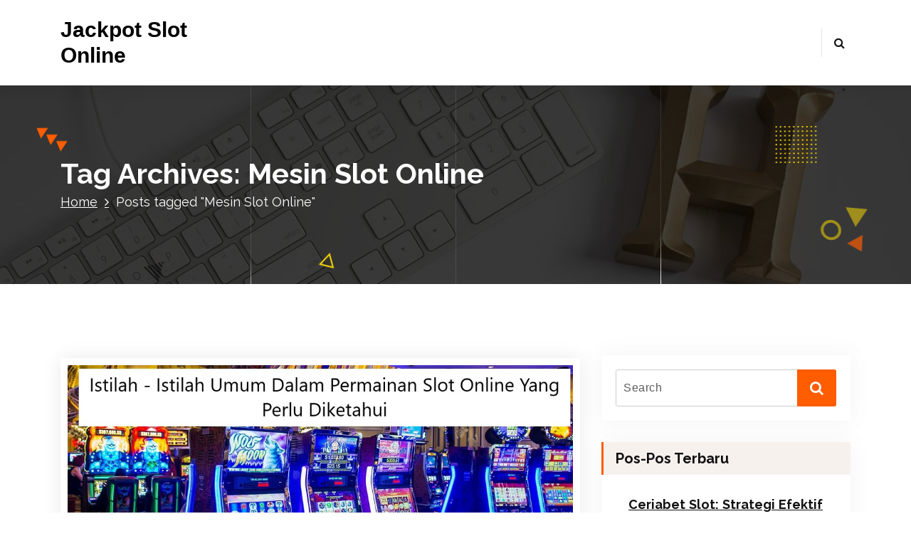

--- FILE ---
content_type: text/html; charset=UTF-8
request_url: http://omega-inst.org/tag/mesin-slot-online/
body_size: 10412
content:
<!DOCTYPE html>
<html lang="id">
	<head>
		<meta charset="UTF-8">
		<meta name="viewport" content="width=device-width, initial-scale=1">
		<link rel="profile" href="https://gmpg.org/xfn/11">
		
		<meta name='robots' content='noindex, follow'/>

	<!-- This site is optimized with the Yoast SEO plugin v26.8 - https://yoast.com/product/yoast-seo-wordpress/ -->
	<title>Mesin Slot Online</title>
	<meta property="og:locale" content="id_ID"/>
	<meta property="og:type" content="article"/>
	<meta property="og:title" content="Mesin Slot Online"/>
	<meta property="og:url" content="https://omega-inst.org/tag/mesin-slot-online/"/>
	<meta property="og:site_name" content="Jackpot Slot Online"/>
	<meta name="twitter:card" content="summary_large_image"/>
	<script type="application/ld+json" class="yoast-schema-graph">{"@context":"https://schema.org","@graph":[{"@type":"CollectionPage","@id":"https://omega-inst.org/tag/mesin-slot-online/","url":"https://omega-inst.org/tag/mesin-slot-online/","name":"Mesin Slot Online","isPartOf":{"@id":"https://omega-inst.org/#website"},"primaryImageOfPage":{"@id":"https://omega-inst.org/tag/mesin-slot-online/#primaryimage"},"image":{"@id":"https://omega-inst.org/tag/mesin-slot-online/#primaryimage"},"thumbnailUrl":"https://omega-inst.org/wp-content/uploads/2021/11/asdasd.jpg","inLanguage":"id"},{"@type":"ImageObject","inLanguage":"id","@id":"https://omega-inst.org/tag/mesin-slot-online/#primaryimage","url":"https://omega-inst.org/wp-content/uploads/2021/11/asdasd.jpg","contentUrl":"https://omega-inst.org/wp-content/uploads/2021/11/asdasd.jpg","caption":"Istilah &#8211; Istilah Umum Dalam Permainan Slot Online Yang Perlu Diketahui"},{"@type":"WebSite","@id":"https://omega-inst.org/#website","url":"https://omega-inst.org/","name":"Jackpot Slot Online","description":"","potentialAction":[{"@type":"SearchAction","target":{"@type":"EntryPoint","urlTemplate":"https://omega-inst.org/?s={search_term_string}"},"query-input":{"@type":"PropertyValueSpecification","valueRequired":true,"valueName":"search_term_string"}}],"inLanguage":"id"}]}</script>
	<!-- / Yoast SEO plugin. -->


<link rel="amphtml" href="https://omega-inst.org/tag/mesin-slot-online/amp/"/><meta name="generator" content="AMP for WP 1.1.11"/><link rel='dns-prefetch' href='//fonts.googleapis.com'/>
<link rel="alternate" type="application/rss+xml" title="Jackpot Slot Online &raquo; Feed" href="https://omega-inst.org/feed/"/>
<link rel="alternate" type="application/rss+xml" title="Jackpot Slot Online &raquo; Umpan Komentar" href="https://omega-inst.org/comments/feed/"/>
<link rel="alternate" type="application/rss+xml" title="Jackpot Slot Online &raquo; Mesin Slot Online Umpan Tag" href="https://omega-inst.org/tag/mesin-slot-online/feed/"/>
<style id='wp-img-auto-sizes-contain-inline-css' type='text/css'>img:is([sizes=auto i],[sizes^="auto," i]){contain-intrinsic-size:3000px 1500px}</style>
<style id='wp-emoji-styles-inline-css' type='text/css'>img.wp-smiley,img.emoji{display:inline!important;border:none!important;box-shadow:none!important;height:1em!important;width:1em!important;margin:0 .07em!important;vertical-align:-.1em!important;background:none!important;padding:0!important}</style>
<style id='wp-block-library-inline-css' type='text/css'>:root{--wp-block-synced-color:#7a00df;--wp-block-synced-color--rgb:122 , 0 , 223;--wp-bound-block-color:var(--wp-block-synced-color);--wp-editor-canvas-background:#ddd;--wp-admin-theme-color:#007cba;--wp-admin-theme-color--rgb:0 , 124 , 186;--wp-admin-theme-color-darker-10:#006ba1;--wp-admin-theme-color-darker-10--rgb:0 , 107 , 160.5;--wp-admin-theme-color-darker-20:#005a87;--wp-admin-theme-color-darker-20--rgb:0 , 90 , 135;--wp-admin-border-width-focus:2px}@media (min-resolution:192dpi){:root{--wp-admin-border-width-focus:1.5px}}.wp-element-button{cursor:pointer}:root .has-very-light-gray-background-color{background-color:#eee}:root .has-very-dark-gray-background-color{background-color:#313131}:root .has-very-light-gray-color{color:#eee}:root .has-very-dark-gray-color{color:#313131}:root .has-vivid-green-cyan-to-vivid-cyan-blue-gradient-background{background:linear-gradient(135deg,#00d084,#0693e3)}:root .has-purple-crush-gradient-background{background:linear-gradient(135deg,#34e2e4,#4721fb 50%,#ab1dfe)}:root .has-hazy-dawn-gradient-background{background:linear-gradient(135deg,#faaca8,#dad0ec)}:root .has-subdued-olive-gradient-background{background:linear-gradient(135deg,#fafae1,#67a671)}:root .has-atomic-cream-gradient-background{background:linear-gradient(135deg,#fdd79a,#004a59)}:root .has-nightshade-gradient-background{background:linear-gradient(135deg,#330968,#31cdcf)}:root .has-midnight-gradient-background{background:linear-gradient(135deg,#020381,#2874fc)}:root{--wp--preset--font-size--normal:16px;--wp--preset--font-size--huge:42px}.has-regular-font-size{font-size:1em}.has-larger-font-size{font-size:2.625em}.has-normal-font-size{font-size:var(--wp--preset--font-size--normal)}.has-huge-font-size{font-size:var(--wp--preset--font-size--huge)}.has-text-align-center{text-align:center}.has-text-align-left{text-align:left}.has-text-align-right{text-align:right}.has-fit-text{white-space:nowrap!important}#end-resizable-editor-section{display:none}.aligncenter{clear:both}.items-justified-left{justify-content:flex-start}.items-justified-center{justify-content:center}.items-justified-right{justify-content:flex-end}.items-justified-space-between{justify-content:space-between}.screen-reader-text{border:0;clip-path:inset(50%);height:1px;margin:-1px;overflow:hidden;padding:0;position:absolute;width:1px;word-wrap:normal!important}.screen-reader-text:focus{background-color:#ddd;clip-path:none;color:#444;display:block;font-size:1em;height:auto;left:5px;line-height:normal;padding:15px 23px 14px;text-decoration:none;top:5px;width:auto;z-index:100000}html :where(.has-border-color){border-style:solid}html :where([style*=border-top-color]){border-top-style:solid}html :where([style*=border-right-color]){border-right-style:solid}html :where([style*=border-bottom-color]){border-bottom-style:solid}html :where([style*=border-left-color]){border-left-style:solid}html :where([style*=border-width]){border-style:solid}html :where([style*=border-top-width]){border-top-style:solid}html :where([style*=border-right-width]){border-right-style:solid}html :where([style*=border-bottom-width]){border-bottom-style:solid}html :where([style*=border-left-width]){border-left-style:solid}html :where(img[class*=wp-image-]){height:auto;max-width:100%}:where(figure){margin:0 0 1em}html :where(.is-position-sticky){--wp-admin--admin-bar--position-offset:var(--wp-admin--admin-bar--height,0)}@media screen and (max-width:600px){html :where(.is-position-sticky){--wp-admin--admin-bar--position-offset:0}}</style><style id='global-styles-inline-css' type='text/css'>:root{--wp--preset--aspect-ratio--square:1;--wp--preset--aspect-ratio--4-3: 4/3;--wp--preset--aspect-ratio--3-4: 3/4;--wp--preset--aspect-ratio--3-2: 3/2;--wp--preset--aspect-ratio--2-3: 2/3;--wp--preset--aspect-ratio--16-9: 16/9;--wp--preset--aspect-ratio--9-16: 9/16;--wp--preset--color--black:#000;--wp--preset--color--cyan-bluish-gray:#abb8c3;--wp--preset--color--white:#fff;--wp--preset--color--pale-pink:#f78da7;--wp--preset--color--vivid-red:#cf2e2e;--wp--preset--color--luminous-vivid-orange:#ff6900;--wp--preset--color--luminous-vivid-amber:#fcb900;--wp--preset--color--light-green-cyan:#7bdcb5;--wp--preset--color--vivid-green-cyan:#00d084;--wp--preset--color--pale-cyan-blue:#8ed1fc;--wp--preset--color--vivid-cyan-blue:#0693e3;--wp--preset--color--vivid-purple:#9b51e0;--wp--preset--gradient--vivid-cyan-blue-to-vivid-purple:linear-gradient(135deg,#0693e3 0%,#9b51e0 100%);--wp--preset--gradient--light-green-cyan-to-vivid-green-cyan:linear-gradient(135deg,#7adcb4 0%,#00d082 100%);--wp--preset--gradient--luminous-vivid-amber-to-luminous-vivid-orange:linear-gradient(135deg,#fcb900 0%,#ff6900 100%);--wp--preset--gradient--luminous-vivid-orange-to-vivid-red:linear-gradient(135deg,#ff6900 0%,#cf2e2e 100%);--wp--preset--gradient--very-light-gray-to-cyan-bluish-gray:linear-gradient(135deg,#eee 0%,#a9b8c3 100%);--wp--preset--gradient--cool-to-warm-spectrum:linear-gradient(135deg,#4aeadc 0%,#9778d1 20%,#cf2aba 40%,#ee2c82 60%,#fb6962 80%,#fef84c 100%);--wp--preset--gradient--blush-light-purple:linear-gradient(135deg,#ffceec 0%,#9896f0 100%);--wp--preset--gradient--blush-bordeaux:linear-gradient(135deg,#fecda5 0%,#fe2d2d 50%,#6b003e 100%);--wp--preset--gradient--luminous-dusk:linear-gradient(135deg,#ffcb70 0%,#c751c0 50%,#4158d0 100%);--wp--preset--gradient--pale-ocean:linear-gradient(135deg,#fff5cb 0%,#b6e3d4 50%,#33a7b5 100%);--wp--preset--gradient--electric-grass:linear-gradient(135deg,#caf880 0%,#71ce7e 100%);--wp--preset--gradient--midnight:linear-gradient(135deg,#020381 0%,#2874fc 100%);--wp--preset--font-size--small:13px;--wp--preset--font-size--medium:20px;--wp--preset--font-size--large:36px;--wp--preset--font-size--x-large:42px;--wp--preset--spacing--20:.44rem;--wp--preset--spacing--30:.67rem;--wp--preset--spacing--40:1rem;--wp--preset--spacing--50:1.5rem;--wp--preset--spacing--60:2.25rem;--wp--preset--spacing--70:3.38rem;--wp--preset--spacing--80:5.06rem;--wp--preset--shadow--natural:6px 6px 9px rgba(0,0,0,.2);--wp--preset--shadow--deep:12px 12px 50px rgba(0,0,0,.4);--wp--preset--shadow--sharp:6px 6px 0 rgba(0,0,0,.2);--wp--preset--shadow--outlined:6px 6px 0 -3px #fff , 6px 6px #000;--wp--preset--shadow--crisp:6px 6px 0 #000}:where(.is-layout-flex){gap:.5em}:where(.is-layout-grid){gap:.5em}body .is-layout-flex{display:flex}.is-layout-flex{flex-wrap:wrap;align-items:center}.is-layout-flex > :is(*, div){margin:0}body .is-layout-grid{display:grid}.is-layout-grid > :is(*, div){margin:0}:where(.wp-block-columns.is-layout-flex){gap:2em}:where(.wp-block-columns.is-layout-grid){gap:2em}:where(.wp-block-post-template.is-layout-flex){gap:1.25em}:where(.wp-block-post-template.is-layout-grid){gap:1.25em}.has-black-color{color:var(--wp--preset--color--black)!important}.has-cyan-bluish-gray-color{color:var(--wp--preset--color--cyan-bluish-gray)!important}.has-white-color{color:var(--wp--preset--color--white)!important}.has-pale-pink-color{color:var(--wp--preset--color--pale-pink)!important}.has-vivid-red-color{color:var(--wp--preset--color--vivid-red)!important}.has-luminous-vivid-orange-color{color:var(--wp--preset--color--luminous-vivid-orange)!important}.has-luminous-vivid-amber-color{color:var(--wp--preset--color--luminous-vivid-amber)!important}.has-light-green-cyan-color{color:var(--wp--preset--color--light-green-cyan)!important}.has-vivid-green-cyan-color{color:var(--wp--preset--color--vivid-green-cyan)!important}.has-pale-cyan-blue-color{color:var(--wp--preset--color--pale-cyan-blue)!important}.has-vivid-cyan-blue-color{color:var(--wp--preset--color--vivid-cyan-blue)!important}.has-vivid-purple-color{color:var(--wp--preset--color--vivid-purple)!important}.has-black-background-color{background-color:var(--wp--preset--color--black)!important}.has-cyan-bluish-gray-background-color{background-color:var(--wp--preset--color--cyan-bluish-gray)!important}.has-white-background-color{background-color:var(--wp--preset--color--white)!important}.has-pale-pink-background-color{background-color:var(--wp--preset--color--pale-pink)!important}.has-vivid-red-background-color{background-color:var(--wp--preset--color--vivid-red)!important}.has-luminous-vivid-orange-background-color{background-color:var(--wp--preset--color--luminous-vivid-orange)!important}.has-luminous-vivid-amber-background-color{background-color:var(--wp--preset--color--luminous-vivid-amber)!important}.has-light-green-cyan-background-color{background-color:var(--wp--preset--color--light-green-cyan)!important}.has-vivid-green-cyan-background-color{background-color:var(--wp--preset--color--vivid-green-cyan)!important}.has-pale-cyan-blue-background-color{background-color:var(--wp--preset--color--pale-cyan-blue)!important}.has-vivid-cyan-blue-background-color{background-color:var(--wp--preset--color--vivid-cyan-blue)!important}.has-vivid-purple-background-color{background-color:var(--wp--preset--color--vivid-purple)!important}.has-black-border-color{border-color:var(--wp--preset--color--black)!important}.has-cyan-bluish-gray-border-color{border-color:var(--wp--preset--color--cyan-bluish-gray)!important}.has-white-border-color{border-color:var(--wp--preset--color--white)!important}.has-pale-pink-border-color{border-color:var(--wp--preset--color--pale-pink)!important}.has-vivid-red-border-color{border-color:var(--wp--preset--color--vivid-red)!important}.has-luminous-vivid-orange-border-color{border-color:var(--wp--preset--color--luminous-vivid-orange)!important}.has-luminous-vivid-amber-border-color{border-color:var(--wp--preset--color--luminous-vivid-amber)!important}.has-light-green-cyan-border-color{border-color:var(--wp--preset--color--light-green-cyan)!important}.has-vivid-green-cyan-border-color{border-color:var(--wp--preset--color--vivid-green-cyan)!important}.has-pale-cyan-blue-border-color{border-color:var(--wp--preset--color--pale-cyan-blue)!important}.has-vivid-cyan-blue-border-color{border-color:var(--wp--preset--color--vivid-cyan-blue)!important}.has-vivid-purple-border-color{border-color:var(--wp--preset--color--vivid-purple)!important}.has-vivid-cyan-blue-to-vivid-purple-gradient-background{background:var(--wp--preset--gradient--vivid-cyan-blue-to-vivid-purple)!important}.has-light-green-cyan-to-vivid-green-cyan-gradient-background{background:var(--wp--preset--gradient--light-green-cyan-to-vivid-green-cyan)!important}.has-luminous-vivid-amber-to-luminous-vivid-orange-gradient-background{background:var(--wp--preset--gradient--luminous-vivid-amber-to-luminous-vivid-orange)!important}.has-luminous-vivid-orange-to-vivid-red-gradient-background{background:var(--wp--preset--gradient--luminous-vivid-orange-to-vivid-red)!important}.has-very-light-gray-to-cyan-bluish-gray-gradient-background{background:var(--wp--preset--gradient--very-light-gray-to-cyan-bluish-gray)!important}.has-cool-to-warm-spectrum-gradient-background{background:var(--wp--preset--gradient--cool-to-warm-spectrum)!important}.has-blush-light-purple-gradient-background{background:var(--wp--preset--gradient--blush-light-purple)!important}.has-blush-bordeaux-gradient-background{background:var(--wp--preset--gradient--blush-bordeaux)!important}.has-luminous-dusk-gradient-background{background:var(--wp--preset--gradient--luminous-dusk)!important}.has-pale-ocean-gradient-background{background:var(--wp--preset--gradient--pale-ocean)!important}.has-electric-grass-gradient-background{background:var(--wp--preset--gradient--electric-grass)!important}.has-midnight-gradient-background{background:var(--wp--preset--gradient--midnight)!important}.has-small-font-size{font-size:var(--wp--preset--font-size--small)!important}.has-medium-font-size{font-size:var(--wp--preset--font-size--medium)!important}.has-large-font-size{font-size:var(--wp--preset--font-size--large)!important}.has-x-large-font-size{font-size:var(--wp--preset--font-size--x-large)!important}</style>

<style id='classic-theme-styles-inline-css' type='text/css'>.wp-block-button__link{color:#fff;background-color:#32373c;border-radius:9999px;box-shadow:none;text-decoration:none;padding:calc(.667em + 2px) calc(1.333em + 2px);font-size:1.125em}.wp-block-file__button{background:#32373c;color:#fff;text-decoration:none}</style>
<link rel='stylesheet' id='conceptly-menus-css' href='http://omega-inst.org/wp-content/themes/conceptly/assets/css/menus.css?ver=6.9' type='text/css' media='all'/>
<link rel='stylesheet' id='bootstrap-min-css' href='http://omega-inst.org/wp-content/themes/conceptly/assets/css/bootstrap.min.css?ver=6.9' type='text/css' media='all'/>
<link rel='stylesheet' id='conceptly-typography-css' href='http://omega-inst.org/wp-content/themes/conceptly/assets/css/typography/typograhpy.css?ver=6.9' type='text/css' media='all'/>
<link rel='stylesheet' id='font-awesome-css' href='http://omega-inst.org/wp-content/themes/conceptly/assets/css/fonts/font-awesome/css/font-awesome.min.css?ver=6.9' type='text/css' media='all'/>
<link rel='stylesheet' id='conceptly-wp-test-css' href='http://omega-inst.org/wp-content/themes/conceptly/assets/css/wp-test.css?ver=6.9' type='text/css' media='all'/>
<link rel='stylesheet' id='conceptly-widget-css' href='http://omega-inst.org/wp-content/themes/conceptly/assets/css/widget.css?ver=6.9' type='text/css' media='all'/>
<link rel='stylesheet' id='conceptly-color-css' href='http://omega-inst.org/wp-content/themes/conceptly/assets/css/colors/default.css?ver=6.9' type='text/css' media='all'/>
<link rel='stylesheet' id='conceptly-style-css' href='http://omega-inst.org/wp-content/themes/conceptly/style.css?ver=6.9' type='text/css' media='all'/>
<style id='conceptly-style-inline-css' type='text/css'>.logo img{max-width:140px}</style>
<link rel='stylesheet' id='conceptly-responsive-css' href='http://omega-inst.org/wp-content/themes/conceptly/assets/css/responsive.css?ver=6.9' type='text/css' media='all'/>
<link rel='stylesheet' id='conceptly-fonts-css' href='//fonts.googleapis.com/css?family=Open+Sans%3A300%2C400%2C600%2C700%2C800%7CRaleway%3A400%2C700&#038;subset=latin%2Clatin-ext' type='text/css' media='all'/>
<script type="text/javascript" src="http://omega-inst.org/wp-includes/js/jquery/jquery.min.js?ver=3.7.1" id="jquery-core-js"></script>
<script type="text/javascript" src="http://omega-inst.org/wp-includes/js/jquery/jquery-migrate.min.js?ver=3.4.1" id="jquery-migrate-js"></script>
<link rel="https://api.w.org/" href="https://omega-inst.org/wp-json/"/><link rel="alternate" title="JSON" type="application/json" href="https://omega-inst.org/wp-json/wp/v2/tags/15"/><link rel="EditURI" type="application/rsd+xml" title="RSD" href="https://omega-inst.org/xmlrpc.php?rsd"/>
<meta name="generator" content="WordPress 6.9"/>
<style type="text/css">.recentcomments a{display:inline!important;padding:0!important;margin:0!important}</style>	<style type="text/css">.site-title,.site-description{color:#000}</style>
		</head>
	
<body class="archive tag tag-mesin-slot-online tag-15 wp-theme-conceptly hfeed">
<div id="page" class="site">
	<a class="skip-link screen-reader-text" href="#main">Skip to content</a>
	 <!-- Start: Header
============================= -->

    <!-- Start: Navigation
    ============================= -->
    <header id="header-section" class="header active-three">

    	
    	<div class="navigator-wrapper">
    		<div class="theme-mobile-nav d-lg-none d-block sticky-nav">        
				<div class="container">
					<div class="row">
						<div class="col-12">
							<div class="theme-mobile-menu">
								<div class="mobile-logo">
									<div class="logo">
																					<a href="https://omega-inst.org/">
												<h4 class="site-title">
													Jackpot Slot Online												</h4>	
											</a>
																							                        </div>
								</div>		
								<div class="menu-toggle-wrap">
									<div class="mobile-menu-right"></div>
									<div class="hamburger-menu">
										<button type="button" class="menu-toggle">
											<div class="top-bun"></div>
											<div class="meat"></div>
											<div class="bottom-bun"></div>
										</button>
									</div>
								</div>
								<div id="mobile-m" class="mobile-menu">
									<button type="button" class="header-close-menu close-style"></button>
								</div>
							</div>
						</div>
					</div>
				</div>        
		    </div>
    		<div class="nav-area d-none d-lg-block">
		        <div class="navbar-area sticky-nav">
		            <div class="container">
		                <div class="row">
		                    <div class="col-lg-3 col-6 my-auto">
		                        <div class="logo">
																			<a href="https://omega-inst.org/">
											<h4 class="site-title">
												Jackpot Slot Online											</h4>	
										</a>
																				                        </div>
		                    </div>
		                    <div class="col-lg-9 my-auto">
		                    	<div class="theme-menu">
			                        <nav class="menubar">
			                            			                        </nav>	
			                        <div class="menu-right">			
				                        <ul class="header-wrap-right">
																						<li class="search-button">
												<button id="view-search-btn" class="header-search-toggle"><i class="fa fa-search"></i></button>												
											</li>
																						
															                        </ul>
				                    </div>
			                    </div>
		                    </div>
						</div>
			        </div>
		        </div>
		    </div>
	    </div>
    </header>
    <!-- Quik search -->
	<div class="view-search-btn header-search-popup">
		<div class="search-overlay-layer"></div>
		<div class="search-overlay-layer"></div>
		<div class="search-overlay-layer"></div>
	    <form method="get" class="search-form" action="https://omega-inst.org/" aria-label="Site Search">
	        <span class="screen-reader-text">Search for:</span>
	        <input type="search" class="search-field header-search-field" placeholder="Type To Search" name="s" id="popfocus" value="" autofocus>
	        <button type="submit" class="search-submit"><i class="fa fa-search"></i></button>
	    </form>
        <button type="button" class="close-style header-search-close"></button>
	</div>
	<!-- / -->
    <!-- End: Navigation
    ============================= -->
<!-- Start: Breadcrumb Area
============================= -->
<section id="breadcrumb-area" style="background-image:url('http://omega-inst.org/wp-content/themes/conceptly/assets/images/bg/breadcrumb.jpg');background-attachment:scroll;">
    <div class="container">
        <div class="row">
            <div class="col-12">
                <h1>
					Tag Archives: Mesin Slot Online						</h1>
					<ul class="breadcrumb-nav list-inline">
						<li><a href="https://omega-inst.org">Home</a> <li class="active">Posts tagged  "Mesin Slot Online"</li></li>					</ul>
            </div>
        </div>
    </div>
    <div class="shape2"><img src="http://omega-inst.org/wp-content/themes/conceptly/assets/images/shape/shape2.png" alt="image"></div>
    <div class="shape3"><img src="http://omega-inst.org/wp-content/themes/conceptly/assets/images/shape/shape3.png" alt="image"></div>
    <div class="shape5"><img src="http://omega-inst.org/wp-content/themes/conceptly/assets/images/shape/shape5.png" alt="image"></div>
    <div class="shape6"><img src="http://omega-inst.org/wp-content/themes/conceptly/assets/images/shape/shape6.png" alt="image"></div>
    <div class="shape7"><img src="http://omega-inst.org/wp-content/themes/conceptly/assets/images/shape/shape7.png" alt="image"></div>
    <div class="shape8"><img src="http://omega-inst.org/wp-content/themes/conceptly/assets/images/shape/shape8.png" alt="image"></div>
    <div class="lines">
        <div class="line"></div>
        <div class="line"></div>
        <div class="line"></div>
    </div>
</section>
<!-- End: Breadcrumb Area
============================= -->
	<div id="main">
<section id="blog-content" class="section-padding-top">
	<div class="container">
		<div class="row">
			<!-- Blog Content -->
			<div class="col-lg-8 col-md-12 mb-5 mb-lg-0">
															<article id="post-140" class="blog-post post-140 post type-post status-publish format-standard has-post-thumbnail hentry category-judi-slot tag-game-slot-online tag-istilah-slot-online tag-judi-slot tag-mesin-slot-online tag-slot-online">
	<figure class="post-thumb">
		<img src="https://omega-inst.org/wp-content/uploads/2021/11/asdasd.jpg" class="attachment-post-thumbnail size-post-thumbnail wp-post-image" alt="Istilah &#8211; Istilah Umum Dalam Permainan Slot Online Yang Perlu Diketahui" decoding="async"/>				<figcaption>
			<div class="inner-text">
				
			<img src="https://secure.gravatar.com/avatar/?s=96&#038;d=mm&#038;r=g"/>
			</div>
		</figcaption>
		<ul class="meta-info list-inline">
			<li class="post-date"><a href="https://omega-inst.org/2021/11/"><i class="fa fa-calendar"></i>on 26  Nov  2021</a></li>
			<li class="posted-by"><a href="https://omega-inst.org/author/whates/"><i class="fa fa-user"></i>By Whates</a></li>
			 <li class="tags"><a href=""><i class="fa fa-folder-open"></i><a href="https://omega-inst.org/category/judi-slot/" rel="category tag">Judi Slot</a></a></li>
		</ul>
			</figure>
	<div class="post-content">
		<h4 class="post-title"><a href="https://omega-inst.org/istilah-istilah-umum-dalam-slot-online/" rel="bookmark">Istilah &#8211; Istilah Umum Dalam Slot Online Yang Perlu Diketahui</a></h4><p style="text-align: justify;"><strong>Istilah &#8211; Istilah Umum Dalam Permainan Slot Online Yang Perlu Diketahui</strong> &#8211; Bermain slot online tidak kalah menariknya seperti dengan bermain di kasino sungguhan, malah bisa dibilang bahwa sensasi bermain game slot online jauh melebihi sensasi saat bermain di kasino offline. Hal ini tentu dikarenakan oleh <a href="https://www.nicholasprojects.org/">Slot Online Terpercaya</a> memiliki banyak efek keren yang senantiasa memanjakan mata. Tema-tema unik dari beragam macam slot online yang disediakan oleh provider slot online membuat sensasi bermain menjadi lebih terkesan menyenangkan, jauh berbeda dengan permainan judi online lain yang lebih terkesan memberikan rasa tegang saat tengah memainkannya.</p>
<p><img fetchpriority="high" decoding="async" class="aligncenter size-full wp-image-141" src="https://omega-inst.org/wp-content/uploads/2021/11/asdasd.jpg" alt="istilah umum slot online" width="1000" height="562"/></p>
<p style="text-align: justify;">Selain menyuguhkan tampilan grafis yang menarik, slot online juga memiliki minimal deposit serta bet yang murah sehingga popularitasnya kian meningkat hingga ke seluruh penjuru dunia. Maka dari itu akan sangat menarik jika kita membahas hal-hal yang ada di dalam slot online, informasi ini pun tentunya akan sangat membantu terutama untuk para penjudi pemula. Selama bermain taruhan slot online, maka kalian akan menemukan istilah-istilah umum slot online seperti:</p>
<p style="text-align: justify;"><strong>1. Payline</strong><br/>
Istilah umum yang pertama ialah payline. Payline sebagai istilah yang sudah tentu ada pada games slot di semua bandar judi online sah. Bahkan juga, payline benar-benar punya pengaruh pada keberlangsungan permainan slot yang sedang kamu permainkan.</p>
<p style="text-align: justify;">Peranan khusus payline ialah pemasti lambang yang bisa ada setelah itu. Menurut pengertiannya, payline ialah pembayaran online yang hendak tentukan jumlah taruhan beberapa pemain . Maka penting semua bettor untuk ketahui istilah ini saat sebelum bermain.</p>
<p style="text-align: justify;"><strong>2. Jackpot Progressif</strong><br/>
Seterusnya ada jackpot progressif. Istilah ini paling dicintai semua kelompok bettor dan yang paling dinanti-nantikan. jackpot sebagai bonus paling besar di dalam permainan pada agen slot online terbaik yang bisa menguntungkan menarik untuk beberapa bettor.</p>
<p style="text-align: justify;">Untuk beberapa bettor, jackpot ini bisa menjadi kesempatan untuk raih kekayaan dari permainan slot. Di dalam permainan slot sendiri, peran jackpot progressive ini terhitung persentase yang ditaruh langsung di mesin slot.</p>
<p style="text-align: justify;"><strong>3. Scatters</strong><br/>
Istilah pada mesin slot ini dapat disebutkan sebagai kartu joker yang maknanya sebuah gambar yang dapat memberi kemenangan asal pada mesin slot seperti mini game, free spin gambar ini perlu ada ditampilan monitor tak perlu memperhatikan Payline mesin.</p>
<p style="text-align: justify;"><strong>4. Wild</strong><br/>
Makna dari istilah Wild dalam slot adalah sebuah gambar yang dapat gantikan gambar lain / pas dengan gambar mana saja pada baris Payline hingga kita masih tetap dapat memenangi Payline di suatu baris slot.</p>
<p style="text-align: justify;"><strong>5. Multiplier</strong><br/>
Multiplier ialah panggilan untuk gambar slot yang dapat melipatgandakan kemenangan kita misalkan x2, x3, x4.</p>
	</div>
</article>           
										
			</div>
			<!-- Sidebar -->
			<div class="col-lg-4 col-md-12">
	<section class="sidebar">
		<aside id="search-2" class="widget widget_search">
<form method="get" class="search-form" action="https://omega-inst.org/">
	<input type="search" placeholder="Search" name="s" id="s">
	<button><i class="fa fa-search"></i></button>
</form>							
							
							
							</aside>
		<aside id="recent-posts-2" class="widget widget_recent_entries">
		<h5 class="widget-title">Pos-pos Terbaru</h5>
		<ul>
											<li>
					<a href="https://omega-inst.org/ceriabet-slot-strategi-efektif-mengelola-deposit-10k-agar-tidak-kehilangan-modal/">Ceriabet Slot: Strategi Efektif Mengelola Deposit 10K Agar Tidak Kehilangan Modal</a>
									</li>
											<li>
					<a href="https://omega-inst.org/permainan-casino-sebagai-uji-konsistensi-dan-pengendalian-diri/">Permainan Casino sebagai Uji Konsistensi dan Pengendalian Diri</a>
									</li>
											<li>
					<a href="https://omega-inst.org/maupoker-idn-poker-kartu-online-paling-dicari-di-2026/">MAUPOKER , IDN POKER, Kartu Online Paling Dicari di 2026</a>
									</li>
											<li>
					<a href="https://omega-inst.org/gadunslot-situs-paling-gacor-hari-ini-penghasil-uang-setiap-hari/">GADUNSLOT Situs Paling Gacor Hari Ini Penghasil Uang Setiap Hari</a>
									</li>
											<li>
					<a href="https://omega-inst.org/bermain-ceriabet-dengan-bijak-dan-menang-dengan-cara-yang-efektif/">Bermain Ceriabet dengan Bijak dan Menang dengan Cara yang Efektif</a>
									</li>
					</ul>

		</aside><aside id="recent-comments-2" class="widget widget_recent_comments"><h5 class="widget-title">Komentar Terbaru</h5><ul id="recentcomments"></ul></aside><aside id="archives-2" class="widget widget_archive"><h5 class="widget-title">Arsip</h5>
			<ul>
					<li><a href='https://omega-inst.org/2026/01/'>Januari 2026</a></li>
	<li><a href='https://omega-inst.org/2025/12/'>Desember 2025</a></li>
	<li><a href='https://omega-inst.org/2025/11/'>November 2025</a></li>
	<li><a href='https://omega-inst.org/2025/10/'>Oktober 2025</a></li>
	<li><a href='https://omega-inst.org/2025/09/'>September 2025</a></li>
	<li><a href='https://omega-inst.org/2025/08/'>Agustus 2025</a></li>
	<li><a href='https://omega-inst.org/2025/07/'>Juli 2025</a></li>
	<li><a href='https://omega-inst.org/2025/06/'>Juni 2025</a></li>
	<li><a href='https://omega-inst.org/2025/05/'>Mei 2025</a></li>
	<li><a href='https://omega-inst.org/2025/04/'>April 2025</a></li>
	<li><a href='https://omega-inst.org/2025/03/'>Maret 2025</a></li>
	<li><a href='https://omega-inst.org/2025/02/'>Februari 2025</a></li>
	<li><a href='https://omega-inst.org/2025/01/'>Januari 2025</a></li>
	<li><a href='https://omega-inst.org/2024/12/'>Desember 2024</a></li>
	<li><a href='https://omega-inst.org/2024/11/'>November 2024</a></li>
	<li><a href='https://omega-inst.org/2024/10/'>Oktober 2024</a></li>
	<li><a href='https://omega-inst.org/2024/09/'>September 2024</a></li>
	<li><a href='https://omega-inst.org/2024/08/'>Agustus 2024</a></li>
	<li><a href='https://omega-inst.org/2024/07/'>Juli 2024</a></li>
	<li><a href='https://omega-inst.org/2024/06/'>Juni 2024</a></li>
	<li><a href='https://omega-inst.org/2024/05/'>Mei 2024</a></li>
	<li><a href='https://omega-inst.org/2024/04/'>April 2024</a></li>
	<li><a href='https://omega-inst.org/2024/03/'>Maret 2024</a></li>
	<li><a href='https://omega-inst.org/2024/02/'>Februari 2024</a></li>
	<li><a href='https://omega-inst.org/2024/01/'>Januari 2024</a></li>
	<li><a href='https://omega-inst.org/2023/12/'>Desember 2023</a></li>
	<li><a href='https://omega-inst.org/2023/11/'>November 2023</a></li>
	<li><a href='https://omega-inst.org/2023/10/'>Oktober 2023</a></li>
	<li><a href='https://omega-inst.org/2023/09/'>September 2023</a></li>
	<li><a href='https://omega-inst.org/2023/08/'>Agustus 2023</a></li>
	<li><a href='https://omega-inst.org/2023/07/'>Juli 2023</a></li>
	<li><a href='https://omega-inst.org/2023/06/'>Juni 2023</a></li>
	<li><a href='https://omega-inst.org/2023/05/'>Mei 2023</a></li>
	<li><a href='https://omega-inst.org/2023/04/'>April 2023</a></li>
	<li><a href='https://omega-inst.org/2023/03/'>Maret 2023</a></li>
	<li><a href='https://omega-inst.org/2023/02/'>Februari 2023</a></li>
	<li><a href='https://omega-inst.org/2023/01/'>Januari 2023</a></li>
	<li><a href='https://omega-inst.org/2021/11/'>November 2021</a></li>
	<li><a href='https://omega-inst.org/2021/02/'>Februari 2021</a></li>
	<li><a href='https://omega-inst.org/2021/01/'>Januari 2021</a></li>
	<li><a href='https://omega-inst.org/2020/12/'>Desember 2020</a></li>
	<li><a href='https://omega-inst.org/2020/11/'>November 2020</a></li>
	<li><a href='https://omega-inst.org/2020/10/'>Oktober 2020</a></li>
	<li><a href='https://omega-inst.org/2020/09/'>September 2020</a></li>
	<li><a href='https://omega-inst.org/2020/05/'>Mei 2020</a></li>
	<li><a href='https://omega-inst.org/2017/11/'>November 2017</a></li>
			</ul>

			</aside><aside id="categories-2" class="widget widget_categories"><h5 class="widget-title">Kategori</h5>
			<ul>
					<li class="cat-item cat-item-3"><a href="https://omega-inst.org/category/bola/">Bola</a>
</li>
	<li class="cat-item cat-item-323"><a href="https://omega-inst.org/category/gates-of-olympus/">Gates Of Olympus</a>
</li>
	<li class="cat-item cat-item-2"><a href="https://omega-inst.org/category/judi-slot/">Judi Slot</a>
</li>
	<li class="cat-item cat-item-62"><a href="https://omega-inst.org/category/mahjong-ways/">mahjong ways</a>
</li>
	<li class="cat-item cat-item-124"><a href="https://omega-inst.org/category/sbobet/">sbobet</a>
</li>
	<li class="cat-item cat-item-29"><a href="https://omega-inst.org/category/slot/">Slot</a>
</li>
	<li class="cat-item cat-item-382"><a href="https://omega-inst.org/category/slot-bet-100/">slot bet 100</a>
</li>
	<li class="cat-item cat-item-151"><a href="https://omega-inst.org/category/slot-online/">slot online</a>
</li>
	<li class="cat-item cat-item-402"><a href="https://omega-inst.org/category/slot88/">slot88</a>
</li>
	<li class="cat-item cat-item-371"><a href="https://omega-inst.org/category/starlight-princess/">starlight princess</a>
</li>
	<li class="cat-item cat-item-84"><a href="https://omega-inst.org/category/tempat-wisata/">Tempat Wisata</a>
</li>
	<li class="cat-item cat-item-1"><a href="https://omega-inst.org/category/uncategorized/">Uncategorized</a>
</li>
			</ul>

			</aside><aside id="meta-2" class="widget widget_meta"><h5 class="widget-title">Meta</h5>
		<ul>
						<li><a rel="nofollow" href="https://omega-inst.org/wp-login.php">Masuk</a></li>
			<li><a href="https://omega-inst.org/feed/">Feed entri</a></li>
			<li><a href="https://omega-inst.org/comments/feed/">Feed komentar</a></li>

			<li><a href="https://wordpress.org/">WordPress.org</a></li>
		</ul>

		</aside>	</section>
</div>		</div>

	</div>
</section>
<section id="footer-copyright">
    <div class="container">
        <div class="row">
            <div class="col-lg-6 col-12 text-lg-left text-center mb-lg-0 mb-3 copyright-text">
														<p>
						Copyright &copy; 2026 Jackpot Slot Online | Powered by <a href="https://www.nayrathemes.com/conceptly-free/" target="_blank">Conceptly WordPress Theme</a>					</p>	
							</div>			
            <div class="col-lg-6 col-12">
                <ul class="text-lg-right text-center payment-method">
                    											                </ul>                
            </div>
        </div>
    </div>
</section>
	<a href="#" class="scrollup boxed-btn"><i class="fa fa-arrow-up"></i></a>
<!-- End: Footer Copyright
============================= -->
</div>
</div>
<script type="speculationrules">
{"prefetch":[{"source":"document","where":{"and":[{"href_matches":"/*"},{"not":{"href_matches":["/wp-*.php","/wp-admin/*","/wp-content/uploads/*","/wp-content/*","/wp-content/plugins/*","/wp-content/themes/conceptly/*","/*\\?(.+)"]}},{"not":{"selector_matches":"a[rel~=\"nofollow\"]"}},{"not":{"selector_matches":".no-prefetch, .no-prefetch a"}}]},"eagerness":"conservative"}]}
</script>
<script type="text/javascript" src="http://omega-inst.org/wp-content/themes/conceptly/assets/js/bootstrap.min.js?ver=1.0" id="bootstrap-js"></script>
<script type="text/javascript" src="http://omega-inst.org/wp-content/themes/conceptly/assets/js/custom.js?ver=6.9" id="conceptly-custom-js-js"></script>
<script type="text/javascript" src="http://omega-inst.org/wp-content/themes/conceptly/assets/js/skip-link-focus-fix.js?ver=20151215" id="conceptly-skip-link-focus-fix-js"></script>
<script id="wp-emoji-settings" type="application/json">
{"baseUrl":"https://s.w.org/images/core/emoji/17.0.2/72x72/","ext":".png","svgUrl":"https://s.w.org/images/core/emoji/17.0.2/svg/","svgExt":".svg","source":{"concatemoji":"http://omega-inst.org/wp-includes/js/wp-emoji-release.min.js?ver=6.9"}}
</script>
<script type="module">
/* <![CDATA[ */
/*! This file is auto-generated */
const a=JSON.parse(document.getElementById("wp-emoji-settings").textContent),o=(window._wpemojiSettings=a,"wpEmojiSettingsSupports"),s=["flag","emoji"];function i(e){try{var t={supportTests:e,timestamp:(new Date).valueOf()};sessionStorage.setItem(o,JSON.stringify(t))}catch(e){}}function c(e,t,n){e.clearRect(0,0,e.canvas.width,e.canvas.height),e.fillText(t,0,0);t=new Uint32Array(e.getImageData(0,0,e.canvas.width,e.canvas.height).data);e.clearRect(0,0,e.canvas.width,e.canvas.height),e.fillText(n,0,0);const a=new Uint32Array(e.getImageData(0,0,e.canvas.width,e.canvas.height).data);return t.every((e,t)=>e===a[t])}function p(e,t){e.clearRect(0,0,e.canvas.width,e.canvas.height),e.fillText(t,0,0);var n=e.getImageData(16,16,1,1);for(let e=0;e<n.data.length;e++)if(0!==n.data[e])return!1;return!0}function u(e,t,n,a){switch(t){case"flag":return n(e,"\ud83c\udff3\ufe0f\u200d\u26a7\ufe0f","\ud83c\udff3\ufe0f\u200b\u26a7\ufe0f")?!1:!n(e,"\ud83c\udde8\ud83c\uddf6","\ud83c\udde8\u200b\ud83c\uddf6")&&!n(e,"\ud83c\udff4\udb40\udc67\udb40\udc62\udb40\udc65\udb40\udc6e\udb40\udc67\udb40\udc7f","\ud83c\udff4\u200b\udb40\udc67\u200b\udb40\udc62\u200b\udb40\udc65\u200b\udb40\udc6e\u200b\udb40\udc67\u200b\udb40\udc7f");case"emoji":return!a(e,"\ud83e\u1fac8")}return!1}function f(e,t,n,a){let r;const o=(r="undefined"!=typeof WorkerGlobalScope&&self instanceof WorkerGlobalScope?new OffscreenCanvas(300,150):document.createElement("canvas")).getContext("2d",{willReadFrequently:!0}),s=(o.textBaseline="top",o.font="600 32px Arial",{});return e.forEach(e=>{s[e]=t(o,e,n,a)}),s}function r(e){var t=document.createElement("script");t.src=e,t.defer=!0,document.head.appendChild(t)}a.supports={everything:!0,everythingExceptFlag:!0},new Promise(t=>{let n=function(){try{var e=JSON.parse(sessionStorage.getItem(o));if("object"==typeof e&&"number"==typeof e.timestamp&&(new Date).valueOf()<e.timestamp+604800&&"object"==typeof e.supportTests)return e.supportTests}catch(e){}return null}();if(!n){if("undefined"!=typeof Worker&&"undefined"!=typeof OffscreenCanvas&&"undefined"!=typeof URL&&URL.createObjectURL&&"undefined"!=typeof Blob)try{var e="postMessage("+f.toString()+"("+[JSON.stringify(s),u.toString(),c.toString(),p.toString()].join(",")+"));",a=new Blob([e],{type:"text/javascript"});const r=new Worker(URL.createObjectURL(a),{name:"wpTestEmojiSupports"});return void(r.onmessage=e=>{i(n=e.data),r.terminate(),t(n)})}catch(e){}i(n=f(s,u,c,p))}t(n)}).then(e=>{for(const n in e)a.supports[n]=e[n],a.supports.everything=a.supports.everything&&a.supports[n],"flag"!==n&&(a.supports.everythingExceptFlag=a.supports.everythingExceptFlag&&a.supports[n]);var t;a.supports.everythingExceptFlag=a.supports.everythingExceptFlag&&!a.supports.flag,a.supports.everything||((t=a.source||{}).concatemoji?r(t.concatemoji):t.wpemoji&&t.twemoji&&(r(t.twemoji),r(t.wpemoji)))});
//# sourceURL=http://omega-inst.org/wp-includes/js/wp-emoji-loader.min.js
/* ]]> */
</script>
<script defer src="https://static.cloudflareinsights.com/beacon.min.js/vcd15cbe7772f49c399c6a5babf22c1241717689176015" integrity="sha512-ZpsOmlRQV6y907TI0dKBHq9Md29nnaEIPlkf84rnaERnq6zvWvPUqr2ft8M1aS28oN72PdrCzSjY4U6VaAw1EQ==" data-cf-beacon='{"version":"2024.11.0","token":"9d33c365ac984742af000bd3bf3f9abd","r":1,"server_timing":{"name":{"cfCacheStatus":true,"cfEdge":true,"cfExtPri":true,"cfL4":true,"cfOrigin":true,"cfSpeedBrain":true},"location_startswith":null}}' crossorigin="anonymous"></script>
</body>
</html>


--- FILE ---
content_type: text/css
request_url: http://omega-inst.org/wp-content/themes/conceptly/style.css?ver=6.9
body_size: 12529
content:
/*
Theme Name: Conceptly
Theme URI: https://www.nayrathemes.com/conceptly-free/
Author: Nayra Themes
Author URI: https://www.nayrathemes.com/
Description: Conceptly is a fast and lightweight, multi-purpose WordPress theme. Enjoy Ken Burns effect, background elements, & smooth animations. Build amazing website with Conceptly. Checkout the demo of Conceptly Pro https://www.nayrathemes.com/demo/pro/?theme=conceptly
Version: 19.8
Tested up to: 6.9
Requires PHP: 5.6
Requires at least: 4.7
License: GPLv3 or later
License URI:  https://www.gnu.org/licenses/gpl-3.0.html
Text Domain: conceptly
Slug: conceptly
Tags: one-column, two-columns, right-sidebar, flexible-header, custom-background, custom-colors, custom-header, custom-menu,  custom-logo, featured-image-header, featured-images, footer-widgets, full-width-template, sticky-post, theme-options, threaded-comments, translation-ready, blog, photography, portfolio, editor-style, grid-layout

This theme, like WordPress, is licensed under the GPL.
Use it to make something cool, have fun, and share what you've learned with others.

*/
/*
============================================
*   [Table of contents]
* ==========================================

    ** Theme Reset Css
    01. Homepagep
        01. Header Top
        02. Custom Navigation
        03. Header Slider
        04. Slider Contact
        05. Service 

        06. Features
        07. CTA Section
        08. Latest News
        09. Our Partner
        10. Footer Copyright
        
    ** BreadCrumb Styles

    02. Blog Page
        01. Post Comment Area
    03. 404 Page

 ========================================== */

/*
==========================================
    Theme Reset Css
==========================================
*/

.mb-7{
    margin-bottom: 5rem!important;
 }
 
 /* Helper class*/
 
 .section-padding {
     padding: 100px 0 100px;
 }
 
 .section-padding-top {
     padding: 100px 0 0;
 }
 
 .section-title {
     margin-bottom: 50px;
 }
 
 .section-title h2 {
     margin-bottom: 20px;
     display: inline-block;
 }
 
 .section-title h2 span:not(.customize-partial-edit-shortcut) {
     width: 60px;
     height: 3px;
     float: right;
     margin-top: 10px;
     margin-left: 30px;
 }
 
 
 .owl-item {
     float: left;
 }
 
 .owl-stage-outer {
     overflow: hidden;
 }
 
 .owl-nav {
     display: none;
 }
 
 .header-btn a.boxed-btn {
     font-weight: 600;
     letter-spacing: 1px;
 }
 
 /*
 ==========================================
     Button Styles
 ==========================================
 */
 input[type="button"], input[type="reset"], input[type="submit"],
 .wp-block-search__button,
 .blog-post .read-more-link,
 .blog-post .more-link,
 .boxed-btn, .wp-block-loginout a,
 .wp-block-button a {
     white-space: nowrap;
     line-height: 1.5;
     display: inline-block;
     vertical-align: middle;
     color: #fff !important;
     border: 0;
     -webkit-transform: perspective(1px) translateZ(0);
     transform: perspective(1px) translateZ(0);
     box-shadow: 0 0 1px transparent;
     border-radius: 0 20px 0 20px;
     padding: 10px 30px;
     position: relative;
     z-index: 0;
     overflow: hidden;
     -webkit-transition-property: color;
     transition-property: color;
     -webkit-transition-duration: 0.3s;
     transition-duration: 0.3s;
 }
 
 input[type="button"]:hover,
 input[type="reset"]:hover,
 input[type="submit"]:hover,
 input[type="button"]:focus,
 input[type="reset"]:focus,
 input[type="submit"]:focus,
 .wp-block-search__button:hover,
 .wp-block-search__button:focus,
 .blog-post .read-more-link:hover,
 .blog-post .read-more-link:focus,
 .blog-post .more-link:hover,
 .blog-post .more-link:focus,
 .boxed-btn:focus,
 .boxed-btn:hover {
     color: #ffffff;
 }
 
 input[type="button"]:hover,
 input[type="reset"]:hover,
 input[type="submit"]:hover,
 input[type="button"]:focus,
 input[type="reset"]:focus,
 input[type="submit"]:focus {
     background-color: #111111;
 }
 
 .wp-block-search__button:before,
 .blog-post .read-more-link:before,
 .blog-post .more-link:before,
 .boxed-btn:before,
 .wp-block-loginout a:before {
     content: "";
     position: absolute;
     z-index: -1;
     top: 0;
     left: 0;
     right: 0;
     bottom: 0;
     background: #333;
     border-radius: 100%;
     -webkit-transform: scale(0);
     transform: scale(0);
     -webkit-transition-property: transform;
     -webkit-transition-property: -webkit-transform;
     transition-property: -webkit-transform;
     transition-property: transform;
     transition-property: transform, -webkit-transform;
     -webkit-transition-duration: 0.3s;
     transition-duration: 0.3s;
     -webkit-transition-timing-function: ease-out;
     transition-timing-function: ease-out;
 }
 
 .wp-block-search__button:hover:before,
 .wp-block-search__button:focus:before,
 .blog-post .read-more-link:focus:before,
 .blog-post .read-more-link:hover:before,
 .blog-post .more-link:focus:before,
 .blog-post .more-link:hover:before,
 .boxed-btn:focus:before,
 .boxed-btn:hover:before,
 .wp-block-loginout a:hover:before,
 .wp-block-loginout a:focus:before {
     -webkit-transform: scale(2);
     transform: scale(2);
 }
 
 .wp-block-search .wp-block-search__button {
     border: 0 !important;
 }
 
 .boxed-btn i {
     margin-left: 10px;
 }
 
a {
	text-decoration: underline;
}

a:hover, a:focus{
	text-decoration:dotted underline;
}
 
 /*
 ===================================================================================
     01. Homepage
 ===================================================================================
 */
 
 
 /*
 ==========================================
     01. Header Top
 ==========================================
 */
 
 .header-above {
     color: #fff;
     padding: .962em 0;
 }
 
 .header-above a {
     color: #fff;
 }
 
 .header-above i {
     width: 30px;
     height: 30px;
     background: #ffffff;
     border-radius: 50%;
     color: #111111;
     text-align: center;
 }
 
 .header-above .trh-social li:not(:last-child) {
     padding-right: 16px;
 }
 
 .header-above .header-info i {
     margin-right: 10px;
 }
 
 .header-above li {
     display: inline-block;
     position: relative;
 }
 
 .header-info li {
     padding-right: 28px;
     margin-right: 15px;
     position: relative;
 }
 
 .header-above ul.trh-social li:last-child:after {
     visibility: hidden;
 }
 
 .header-above li:after {
     content: '';
     position: absolute;
     top: 0;
     bottom: 0;
     right: 6px;
     width: 1px;
     height: 15px;
     margin: auto 0;
     background: #ffffff;
 }
 
 .header-info li:last-child {
     padding-right: 0;
     margin-right: 0;
     border-right: none;
 }
 
 .header-info li:last-child:after {
     display: none;
 }
 
 .header-social li {
     padding-right: 10px;
     margin-right: 10px;
 }
 
 .header-social li:last-child {
     padding-right: 0;
     margin-right: 0;
     border-right: none;
 }
 
 .header-social li:last-child:after {
     display: none;
 }
 
 .header-social li a {
     color: #fff;
     -webkit-transition: .3s;
     transition: .3s;
 }
 
 .header-social li a:hover {
     color: #eee;
 }
 
 .header-social li i {
     margin-right: 0 !important;
 }
 
 .header-social a:hover i.fa-facebook-f {
     color: #3B5999 !important;
 }
 
 .header-social a:hover i.fa-twitter {
     color: #1da1f2 !important;
 }
 
 .header-social a:hover i.fa-linkedin-in {
     color: #0077B5 !important;
 }
 
 .header-social a:hover i.fa-google-plus-g {
     color: #DA4835 !important;
 }
 
 
 /*
 ==========================================
     02. Custom Navigation
 ==========================================
 */
 
 .header.active-three .menubar .menu-wrap > li > a {
     line-height: 40px;
 }
 
 .theme-mobile-nav .header-cart-box-wrapper {
     right: 0;
     left: auto;
 }
 
 /* Cart */
 
 .menu-right li.search-button {
     margin-left: 16px;
     padding-left: 10px;
     border-left: 1px solid #e6e6e6;
 }
 
 .menu-right .header-search-toggle {
     width: 30px;
 }
 
 .menu-right .cart-wrap {
     margin-right: 6px;
 }
 
 .cart-icon-wrapper {
     position: relative;
     text-align: left;
     cursor: pointer;
     display: flex;
     align-items: center;
 }
 
 .cart-wrap {
     width: 40px;
     height: 40px;
     flex-shrink: 0;
 }
 
 .header-right-bar a {
     color: #111111;
 }
 
 /* Header Cart box start*/
 .header-cart-box-wrapper {
     background: #fff;
     position: absolute;
     left: 0;
     text-align: left;
     top: 50%;
     width: 270px;
     padding-left: 20px;
     padding-bottom: 20px;
     padding-right: 20px;
     box-shadow: 0 0 5px 0 rgba(0, 0, 0, .2);
     z-index: 999;
     -webkit-transition: .3s;
     transition: .3s;
     opacity: 0;
     -ms-filter: "progid:DXImageTransform.Microsoft.Alpha(Opacity=0)";
     visibility: hidden;
 }
 
 .cart-icon:focus-within .header-cart-box-wrapper,
 .cart-icon:hover .header-cart-box-wrapper {
     top: 120%;
     opacity: 1;
     -ms-filter: "progid:DXImageTransform.Microsoft.Alpha(Opacity=100)";
     visibility: visible;
 }
 
 .cart-image img{
     float: left;
     margin-top: 16px;
     margin-right: 18px;
     background: #000;
     height: 85px;
     width: 75px;
 }
 
 .cart-heading {
     margin-bottom: 8px;
     padding-top: 15px;
 }
 
 .cart-heading a {
     color: #333;
 }
 
 .cart-qty {
     margin-bottom: 8px;
 }
 
 .cart-price {
     color: #666;
     margin-right: 19px;
     margin-top: 27px !important;
 }
 
 .cart-remove {
     position: absolute;
     right: 1px;
     top: 16px;
 }
 
 .cart-remove.deft-remove-icon a {
     margin-left: 2px;
 }
 
 .single-cart-box {
     position: relative;
     padding-bottom: 10px;
     border-bottom: 1px solid #ccc;
 }
 
 .cart-qty {
     color: #9c9b9b
 }
 
 .shipping-amt {
     float: right;
 }
 
 .cart-subtotal {
     margin-top: 5px;
     color: #333;
 }
 
 .subttl-text {
     margin-right: 31px;
 }
 
 .subttl-amt {
     float: right;
     margin-right: 17px;
 }
 
 /* Sticky */
 
 .sticky-nav.is-sticky {
     position: fixed;
     top: 0;
     right: 0;
     left: 0;
     background: #ffffff;
     box-shadow: 0px 0 1px rgba(0, 0, 0, .2);
 }
 
 .admin-bar .sticky-nav.is-sticky {
     top: 32px;
 }
 
 .sticky-nav.is-sticky {
     -webkit-animation: fadeInDown 1s both;
     animation: fadeInDown 1s both;
 }
 
 .navbar-toggler-icon {
     background-image: url("data:image/svg+xml;charset=utf8,%3Csvg viewBox='0 0 32 32' xmlns='http://www.w3.org/2000/svg'%3E%3Cpath stroke='rgba(255,255,255, 1)' stroke-width='2' stroke-linecap='round' stroke-miterlimit='10' d='M4 8h24M4 16h24M4 24h24'/%3E%3C/svg%3E");
     cursor: pointer;
 }
 
 /*
 ==========================================
     03. Header Slider
 ==========================================
 */
 
 .header-slider {
     cursor: crosshair;
     overflow: hidden;
     display: block;
     position: relative;
     z-index: 0;
 }
 
 .header-single-slider img {
     display: block;
     margin: 0;
 }
 
 .header-slider .item img {
     width: 100%;
     height: 100%;
 }
 
 .theme-slider:not(.azwa-slider):after,
 .theme-slider:not(.azwa-slider) {
     position: absolute;
     top: 0;
     left: 0;
     right: 0;
     bottom: 0;
     width: 100%;
     height: 100%;
 }
 
 .theme-slider:not(.azwa-slider):after {
     content: "";
     z-index: -1;
     background-color: #000000;
     opacity: 0.5;
 }
 
 .theme-slider {
     z-index: 0;
 }
 
 .theme-table {
     overflow: hidden;
     display: table;
     width: 100%;
     height: 100%;
 }
 
 .theme-table-cell {
     display: table-cell;
     vertical-align: middle;
 }
 
 .theme-slider div.theme-content {
     overflow: hidden;
     position: relative;
     max-width: 650px;
     width: 100%;
     margin-bottom: 100px;
     /*padding: 55px 55px 6px;*/
 }
 
 /*.theme-content:before {
     position: absolute;
     content: "";
     top: 0;
     left: 0;
     height: calc(100% - 35px);
     width: 100%;
     border: 2px solid #FFFFFF;
     z-index: -1;
 }*/
 
 .theme-slider .text-left {
     margin-right: auto;
 }
 
 .theme-slider .text-center {
     margin: auto;
 }
 
 .theme-slider .text-right {
     margin-left: auto;
 }
 
 .theme-slider:not(.azwa-slider) h1 {
     color: #ffffff;
     margin-bottom: 10px;
 }
 
 .header-slider h1 span {
     text-transform: uppercase;
 }
 
 .header-slider p {
     margin-bottom: 50px;
 }
 
 .theme-slider:not(.azwa-slider) p {
     color: #fff;
 }
 
 .owl-thumb-item img {
     width: 40px;
     height: 40px;
     border-radius: 100%;
     object-fit: cover;
     border: 2px solid transparent;
 }
 
 .owl-thumbs {
     display: none;
 }
 
 .header-slider .owl-thumbs {
     position: absolute;
     bottom: 160px;
     left: 0;
     display: table;
     width: 100%;
     text-align: center;
 }
 
 button.owl-thumb-item {
     display: table-cell;
     border: none;
     outline: none;
     background: none;
     padding: 0;
 }
 
 .owl-thumb-item:not(:last-child) {
     margin-right: 10px;
 }
 
 .owl-thumb-item.active img {
     border-color: #ff5d00;
 }
 
 /*
 ==========================================
     04. Slider Contact
 ==========================================
 */
 
 .contact-wrapper {
     position: relative;
     background: #ffffff;
     box-shadow: 0px 15px 35px rgba(0, 0, 0, 0.1);
     margin-top: -130px;
     border-width: 0;
     border-style: solid;
     border-color: #ff5d00;
     border-bottom-width: 3px;
     z-index: 1;
 }
 
 .single-contact {
     flex: 1;
     position: relative;
     padding: 33px 30px 30px;
     background: #fff;
     -webkit-transition: .3s;
     transition: .3s;
 }
 
 .single-contact:after {
     content: '';
     position: absolute;
     top: 0;
     right: 0;
     bottom: 0;
     width: 1px;
     height: 50px;
     margin: auto 0;
     background: #e6e6e6;
 }
 
 .single-contact:last-child:after {
     display: none;
 }
 
 .single-icon {
     position: relative;
     display: inline-flex;
     align-items: center;
     text-align: center;
     margin-right: 16px;
     width: 65px;
     height: 65px;
     padding: 10px;
     border-radius: 100%;
     -webkit-transition: .5s;
     transition: .5s;
 }
 
 .single-icon * {
     z-index: 1;
 }
 
 .single-icon:after {
     content: "";
     position: absolute;
     top: 0;
     right: 0;
     bottom: 0;
     left: 0;
     border-radius: inherit;
     opacity: 0.2;
     z-index: 0;
 }
 
 .single-icon .spin-circle {
     position: absolute;
     left: 0;
     top: 0;
     right: 0;
     bottom: 0;
     border-radius: 50%;
     -webkit-animation-name: rotateme;
     animation-name: rotateme;
     -webkit-animation-duration: 30s;
     animation-duration: 30s;
     -webkit-animation-iteration-count: infinite;
     animation-iteration-count: infinite;
     -webkit-animation-timing-function: linear;
     animation-timing-function: linear;
 }
 
 .single-icon .spin-circle:after {
     content: "";
     position: absolute;
     left: 8px;
     bottom: 0;
     width: 12px;
     height: 12px;
     z-index: 1;
     border-radius: 50%;
     background-color: #ff5d00;
 }
 
 .single-contact:nth-child(2) .single-icon .spin-circle,
 .single-contact:nth-child(8) .single-icon .spin-circle,
 .single-contact:nth-child(14) .single-icon .spin-circle {
     -webkit-animation-name: rotatemetwo;
     animation-name: rotatemetwo;
 }
 
 .single-icon i,
 .single-icon img {
     width: 40px;
     margin: auto;
     -webkit-transition: .3s;
     transition: .3s;
 }
 
 .contact-wrapper .single-contact:hover i,
 .contact-wrapper .single-contact:hover img {
     -webkit-transform: scale(1.075);
             transform: scale(1.075);
 }
 
 .single-contact:hover .single-icon {
     background-color: #ffffff;
     -webkit-box-shadow: 0px 0px 15px rgba(0, 0, 0, 0.1);
     box-shadow: 0px 0px 15px rgba(0, 0, 0, 0.1);
 }
 
 .single-contact:hover .single-icon:after {
     background-color: #ffffff;
 }
 
 @keyframes rotateme {
     from {
         transform: rotate(0deg);
     }
     to {
         transform: rotate(360deg);
     }
 }
 
 @keyframes rotatemetwo {
     from {
         transform: rotate(0deg);
     }
     to {
         transform: rotate(-360deg);
     }
 }
 
 /*
 ==========================================
     05. Service
 ==========================================
 */
 
 .service-box {
     padding: 60px 25px;
     z-index: 1;
     position: relative;
     -webkit-transition: .3s;
     transition: .3s;
     color: #111111;
     overflow: hidden;
     box-shadow: 0px 0px 25px 0px rgba(0,0,0,0.085);
 }
 
 .service-box:focus-within,
 .service-box:hover {
     color: #fff;
     box-shadow: 0px 0px 40px 0px rgba(0,0,0,0.10);
 }
 
 .service-box:after {
     content: '';
     width: 100%;
     height: 100%;
     background: #000;
     position: absolute;
     top: 0;
     opacity: 0;
     -ms-filter: "progid:DXImageTransform.Microsoft.Alpha(Opacity=0)";
     visibility: hidden;
     left: 0;
     z-index: -1;
     -webkit-transition: .1s;
     transition: .1s;
     -webkit-transform: scale(.9);
             transform: scale(.9);
 }
 
 .service-box:focus-within:after,
 .service-box:hover:after {
     opacity: .75;
     -ms-filter: "progid:DXImageTransform.Microsoft.Alpha(Opacity=75)";
     visibility: visible;
     -webkit-transform: scale(1);
             transform: scale(1);
 }
 
 
 .service-box img {
     position: absolute;
     top: 0;
     left: 0;
     width: 100%;
     height: 100%;
     z-index: -1;
     -webkit-transition: .3s;
     transition: .3s;
     opacity: 0;
     -ms-filter: "progid:DXImageTransform.Microsoft.Alpha(Opacity=0)";
     visibility: hidden;
     -webkit-transform: scale(.9);
             transform: scale(.9);
 }
 
 .service-box:focus-within img,
 .service-box:hover img {
     -webkit-transform: scale(1);
             transform: scale(1);
     opacity: 1;
     -ms-filter: "progid:DXImageTransform.Microsoft.Alpha(Opacity=100)";
     visibility: visible;
 }
 
 .service-icon i {
     margin-bottom: 20px;
 }
 
 .service-box h3 {
     margin-bottom: 20px;
 }
 
 .service-box .devider {
     width: 60px;
     height: 3px;
     margin-bottom: 20px;
 }
 
 .service-box p {
     margin-bottom: 30px;
 }
 
 #service-contents .single_serv {
     margin-bottom: 30px !important;
 }
 #service-contents .single_serv:last-child {
     margin-bottom: 0px !important;
 }
 
 /*
 ==========================================
     06. Features
 ==========================================
 */
 
 #ourfeatures {
     background: #f9f9f9;
     z-index: 0;
 }
 
 #ourfeatures .shape15 {
     opacity: 0.35;
 }
 
 .features-box {
     position: relative;
     -webkit-transition: 0.5s;
     transition: 0.5s;
 }
 
 .features-box:hover {
     background-color: #ffffff;
     -webkit-box-shadow: 0 2px 45px 0 rgba(0, 0, 0, 0.018);
     box-shadow: 0 2px 45px 0 rgba(0, 0, 0, 0.1);
 }
 
 .features-box h3 {
     padding-left: 10px;
     position: relative;
     margin-bottom: 10px;
 }
 
 .features-box h3:before {
     position: absolute;
     content: '';
     top: 0;
     left: 0;
     width: 5px;
     height: 100%;
 }
 
 .more-load {
     text-align: center;
 }
 
 #ourfeatures .boxed-btn {
     margin: 40px auto 0;
 }
 
 #ourfeatures .features-box:nth-child(2):after,
 #ourfeatures .features-box:nth-child(3):after,
 #ourfeatures .features-box:nth-child(1):after {
     content: '';
     width: 100%;
     height: 1px;
     background: #e6e6e6;
     right: 0;
     bottom: 0;
     position: absolute;
 }
 
 #ourfeatures .features-box:nth-child(8):before,
 #ourfeatures .features-box:nth-child(7):before,
 #ourfeatures .features-box:nth-child(5):before,
 #ourfeatures .features-box:nth-child(4):before,
 #ourfeatures .features-box:nth-child(2):before,
 #ourfeatures .features-box:nth-child(1):before {
     content: '';
     height: 100%;
     width: 1px;
     background: #e6e6e6;
     right: 0;
     bottom: 0;
     position: absolute;
 }
 
 #ourfeatures .features-box:nth-child(9):after,
 #ourfeatures .features-box:nth-child(8):after,
 #ourfeatures .features-box:nth-child(7):after {
     content: '';
     width: 100%;
     height: 1px;
     background: #e6e6e6;
     right: 0;
     top: 0;
     position: absolute;
 }
 
 .widget_contact_widget li {
     vertical-align: middle;
     display: block;
     font-size: 15px;
 }
 
 .widget_contact_widget li i,
 .header-above i,
 .features-box-icon i,
 .features-box-icon img {
     -webkit-transition: .3s;
     transition: .3s;
 }
 
 .features-box-icon i {
     font-size: 45px;
     color: #f55d00;
 }
 
 .widget_contact_widget ul > li:hover i,
 .header-above a:hover i,
 .header-above a:focus i,
 .features-box:hover .features-box-icon i,
 .features-box:hover .features-box-icon img {
     -webkit-transform: scaleX(-1);
     transform: scaleX(-1);
     -webkit-filter: FlipH;
             filter: FlipH;
     -ms-filter: "FlipH";
 }
 
 /*
 ==========================================
     10. CTA Section
 ==========================================
 */
 
 #cta {
     background: url(../img/bg/cta-bg.jpg);
     background-size: cover;
     background-position: center;
     background-repeat: no-repeat;
     color: #fff;
     padding: 50px 0;
     background-color: #777 !important;
 }
 
 .purchase-btn {
     border-radius: 0 20px 0 20px;
     padding: 15px 20px 15px 60px;
     text-transform: capitalize;
     color: #fff;
     position: relative;
     margin-top: 5px;
     display: inline-block;
 }
 
 .purchase-btn i {
     padding: 16px 14px;
     border-radius: 0 0 0 19px;
     background: #fff;
     text-align: center;
     position: absolute;
     top: 0;
     left: -10px;
 }
 
 /*
 ==========================================
     15. Latest News
 ==========================================
 */
 
 #latest-news .blog-post {
     margin: 0 0;
 }
 
 #latest-news .blog-post {
     -webkit-transition: .3s;
     transition: .3s;
     padding: 0;
 }
 
 #latest-news .blog-post figure {
     margin-bottom: 0;
 }
 
 #latest-news .blog-post:hover {
     box-shadow: 0px 0px 40px 0px rgba(0,0,0,0.12)
 }
 
 #latest-news .post-thumbnail {
     position: relative;
     z-index: 2;
 }
 
 #latest-news .post-thumbnail:after {
     content: '';
     position: absolute;
     top: 0;
     left: 0;
     width: 100%;
     height: 100%;
     opacity: 0;
     background-color: #111111;
     -ms-filter: "progid:DXImageTransform.Microsoft.Alpha(Opacity=0)";
     visibility: hidden;
     z-index: 1;
     -webkit-transition: all 0.4s;
     transition: all 0.4s;
     -webkit-transition-delay: 0.3s;
     transition-delay: 0.3s;
 }
 
 #latest-news .blog-post:focus-within .post-thumbnail:after,
 #latest-news .blog-post:hover .post-thumbnail:after {
     opacity: .75;
     -ms-filter: "progid:DXImageTransform.Microsoft.Alpha(Opacity=50)";
     visibility: visible;
 }
 
 .blog-post .post-overlay img {
     z-index: 2;
 }
 
 #latest-news .meta-info {
     padding: 10px 16px;
 }
 
 #latest-news .post-content {
     padding: 40px 15px;
     position: relative;
 }
 
 #latest-news .post-content:before {
     content: '';
     position: absolute;
     left: 0;
     bottom: 0;
     width: 100%;
     border-width: 0;
     border-style: solid;
     border-color: #ff5d00;
     border-bottom-width: 2px;
     -ms-transform: scale(0);
     transform: scale(0);
     -webkit-transition: all 300ms ease;
     -moz-transition: all 300ms ease;
     -ms-transition: all 300ms ease;
     -o-transition: all 300ms ease;
     transition: all 300ms ease;
 }
 
 #latest-news .blog-post:focus-within .post-content:before,
 #latest-news .blog-post:hover .post-content:before {
     -ms-transform: scale(1);
     transform: scale(1);
 }
 
 .post-content .post-title a {
     -webkit-transition: .3s;
     transition: .3s;
     color: #242424;
     margin-bottom: 16px;
     display: block;
 }
 
 .blog-post .more-link,
 .blog-post .read-more-link {
     margin-top: 20px;
 }
 
 .blog-post:hover .more-link:before,
 .blog-post .more-link:focus:before,
 .blog-post:hover .read-more-link:before,
 .blog-post .read-more-link:focus:before {
     background: #111111;
 }
 
 #latest-news .news {
     margin-bottom: 30px !important;
 }   
     
 #latest-news .news:last-child{
      margin-bottom: 0px !important; 
 }   
 /*
 ==========================================
     16. Our Partner
 ==========================================
 */
 
 #our-partners {
     background-color: #222222;
     padding: 60px 0;
     background-size: cover;
     background-position: center;
     position: relative;
     z-index: 2;
 }
 
 #our-partners:after {
     content: '';
     position: absolute;
     top: 0;
     left: 0;
     width: 100%;
     height: 100%;
     background: #000;
     opacity: .85;
     -ms-filter: "progid:DXImageTransform.Microsoft.Alpha(Opacity=85)";
     z-index: -1;
 }
 
 .partner-carousel .single-partner {
     margin-bottom: 0;
 }
 
 .single-partner {
     box-shadow: 0px 4px 20px 0px rgba(0, 0, 0, 0.08);
     height: 120px;
     margin-bottom: 20px;
     position: relative;
 }
 
 .single-partner a {
     width: 100%;
     height: 100%;
     display: flex;
     align-items: center;
     justify-content: center;
     border: 1px solid #2f2f2f;
     cursor: crosshair;
     -webkit-transition: .3s;
     transition: .3s;
 }
 
 .inner-partner {
     position: absolute;
     top: 0;
     left: 0;
     width: 100%;
     height: 100%;
     display: -webkit-box;
     display: -ms-flexbox;
     display: flex;
     -webkit-box-align: center;
     -ms-flex-align: center;
     align-items: center;
     text-align: center;
     -webkit-box-pack: center;
     -ms-flex-pack: center;
     justify-content: center;
     opacity: 1;
     -ms-filter: "progid:DXImageTransform.Microsoft.Alpha(Opacity=100)";
 }
 
 /*
 ==========================================
     17. Footer Copyright
 ==========================================
 */
 
 #footer-copyright {
     background: #1d1a1a;
     color: #ffffff;
     padding: 20px 0;
 }
 
 #footer-copyright .copyright-text p {
     font-size: 15px;
 }
 
 .payment-method li {
     display: inline-block;
     padding: 0 20px;
     border-right: 1px solid #3f3c3c;
 }
 
 .payment-method li i {
     color: #ffffff;
     -webkit-transition: .3s;
     transition: .3s;
 }
 
 .payment-method li:last-child {
     border: none;
     padding-right: 0;
 }
 .payment-method li img {
     height: 24px;
     width: 24px;
 }
 /*
 ==========================================
     BreadCrumb Styles
 ==========================================
 */
 
 #breadcrumb-area {
     position: relative;
     background-size: cover;
     background-position: center;
     z-index: 2;
     padding: 100px 0 100px;
     color: #fff;
 }
 
 #breadcrumb-area:after {
     content: '';
     position: absolute;
     top: 0;
     left: 0;
     width: 100%;
     height: 100%;
     background: #000000;
     opacity: .75;
     -ms-filter: "progid:DXImageTransform.Microsoft.Alpha(Opacity=75)";
     z-index: -2;
 }
 
 #breadcrumb-area ul li {
     display: inline-block;
     position: relative;
     margin-right: 10px;
 }
 
 #breadcrumb-area ul li a:after {
     content: '\f105';
     font-family: FontAwesome;
     margin-left: 10px;
 }
 
 #breadcrumb-area ul li:last-child:after {
     display: none;
 }
 
 #breadcrumb-area ul li,
 #breadcrumb-area ul li a {
     color: #fff;
 }
 
 /*
 ==========================================
     01. Pagination
 ==========================================
 */
 
 nav.navigation.pagination h2 {
     display: none;
 }
 
 .posts-navigation,
 .pagination, .page-links {
     margin: 50px auto;
     justify-content: center;
 }
 
 .posts-navigation .nav-links,
 .pagination .nav-links {
     display: inherit;
 }
 
 .pagination .nav-links .current {
     background: #c8c8c8;
     color: #fff;
     border-color: #c8c8c8;
 }
 
 .posts-navigation .nav-links a:hover,
 .posts-navigation .nav-links a:focus,
 .pagination .nav-links .page-numbers.current,
 .pagination .nav-links .page-numbers:focus,
 .pagination .nav-links .page-numbers:hover, .post-page-numbers.current, .post-page-numbers:hover, .post-page-numbers:focus {
     color:#fff;
 }
 
 .posts-navigation .nav-links a,
 .pagination .nav-links .current,
 .pagination .nav-links .page-numbers, .post-page-numbers {
     margin-right: 10px;
     border: 1px solid #e6e6e6;
     color: #111111;
     -webkit-transition: .3s;
     transition: .3s;
     border-radius: 0 10px 0 10px;
     padding: 10px 14px;
	 text-decoration: none;
 }
 
 .page-item:first-child .page-link,
 .page-item:last-child .page-link,
 .page-link {
     border-radius: 0 10px 0 10px;
 }
 
 .page-link {
     margin-right: 10px;
     border: 1px solid #c8c8c8;
     color: #111111;
     -webkit-transition: .3s;
     transition: .3s;
 }
 
 .page-link:hover {
     color: #fff;
 }
 
 .page-item.active .page-link {
     background: #c8c8c8;
     color: #fff;
     border-color: #c8c8c8;
 }
 
 .page-item.next .page-link,
 .page-item.prev .page-link {
     color: #fff;
 }
 
 
 .posts-navigation .nav-links a{
     color: #fff;
 }
 
 .posts-navigation .nav-previous, 
 .posts-navigation .nav-next {
     display: inline-block;
 }
 
 .navigation.posts-navigation .nav-links .nav-next {
     float: right;
 }
 
 /*
 ==========================================
     02. Exclusive
 ==========================================
 */
 
 #exclusive {
     background: #f5f5f5;
 }
 
 .single-exclusive {
     position: relative;
 }
 
 .single-exclusive img {
     width: 100%;
 }
 
 .single-exclusive .exclusive-content {
     position: absolute;
     bottom: 0;
     left: 0;
     padding: 20px 20px;
     color: #fff;
 }
 
 .single-exclusive .exclusive-content h3 {
     margin-top: 5px;
     -webkit-transition: .3s;
     transition: .3s;
 }
 
 #exclusive .owl-dots {
     width: 300px;
     text-align: center;
     margin: 40px auto -8px;
 }
 
 #exclusive .owl-dots div {
     display: inline-block;
     width: 15px;
     height: 15px;
     margin-right: 10px;
     border: 1px solid #111111;
     border-radius: 50%;
     cursor: pointer;
 }
 
 
 /*
 ===================================================================================
     02. Blog Page
 ===================================================================================
 */
 
 .full-width {
     padding-bottom: 20px;
 }
 
 .blog-post {
     position: relative;
     padding: 10px 10px;
     box-shadow: 0px 0px 25px 0px rgba(0,0,0,0.085);
     background: #fff;
     margin-top: 4px;
     margin-bottom: 40px;
 }
 
 .blog-details-page .blog-post {
     padding: 10px 10px; 
     box-shadow: 0px 0px 25px 0px rgba(0,0,0,0.085);  
     background: #fff;   
     margin-top: 4px;    
     margin-bottom: 40px;    
     position: relative; 
     z-index: 0;
 }
 
 .blog-post .post-thumb {
     position: relative;
     text-align: center;
     cursor: pointer;
     margin-bottom: 40px;
 }
 
 .blog-post .post-thumb:after {
     content: '';
     position: absolute;
     top: 0;
     left: 0;
     width: 100%;
     height: 100%;
     opacity: 0;
     background-color: #111111;
     -ms-filter: "progid:DXImageTransform.Microsoft.Alpha(Opacity=0)";
     -webkit-transform: scale(0);
             transform: scale(0);
     visibility: hidden;
     -webkit-transition: .3s;
     transition: .3s;
     z-index: 1;
 }
 
 .blog-post .post-overlay,
 .blog-post .post-thumb figcaption {
     position: absolute;
     top: 0;
     left: 0;
     width: 100%;
     height: 100%;
     color: #fff;
     display: -webkit-box;
     display: -ms-flexbox;
     display: flex;
     -webkit-box-align: center;
     -ms-flex-align: center;
     align-items: center;
     text-align: center;
     -webkit-box-pack: center;
     -ms-flex-pack: center;
     justify-content: center;
     opacity: 0;
     -ms-filter: "progid:DXImageTransform.Microsoft.Alpha(Opacity=0)";
     -webkit-transition: all 0.3s ease-in;
     -webkit-transition: all 0.4s ease-in;
     transition: all 0.4s ease-in;
     padding: 0 15px;
     z-index: 2;
 }
 
 .blog-post:focus-within .post-overlay,  
 .blog-post:focus-within .post-thumb figcaption:not(.blocks-gallery-item__caption),  
 .blog-post:hover .post-overlay, 
 .blog-post:hover .post-thumb figcaption:not(.blocks-gallery-item__caption) {
     opacity: 1;
     -ms-filter: "progid:DXImageTransform.Microsoft.Alpha(Opacity=100)";
 }
 
 .blog-post figure img {
     border-radius: 0;
     /* min-width: 100%; */
 }
 
 .blog-post:focus-within .post-overlay:after,    
 .blog-post:focus-within .post-thumb:after,  
 .blog-post:hover .post-overlay:after,   
 .blog-post:hover .post-thumb:after {
     opacity: .75;
     -ms-filter: "progid:DXImageTransform.Microsoft.Alpha(Opacity=75)";
     visibility: visible;
     -webkit-transform: scale(1);
             transform: scale(1);
 }
 
 .blog-post .post-overlay:before,
 .blog-post .post-overlay:after,
 .blog-post .post-thumb figcaption:before,
 .blog-post .post-thumb figcaption:after {
     position: absolute;
     content: '';
     opacity: 0;
     -ms-filter: "progid:DXImageTransform.Microsoft.Alpha(Opacity=0)";
     z-index: 2;
 }
 
 .blog-post .post-overlay:before,
 .blog-post .post-thumb figcaption:before {
     top: 70px;
     right: 50px;
     bottom: 70px;
     left: 50px;
     border-top: 1px solid #fff;
     border-bottom: 1px solid #fff;
     -webkit-transform: scale(0, 1);
     transform: scale(0, 1);
     -webkit-transform-origin: 0 0;
     transform-origin: 0 0;
 }
 
 .blog-post .post-overlay:after,
 .blog-post .post-thumb figcaption:after {
     top: 50px;
     right: 70px;
     bottom: 50px;
     left: 70px;
     border-right: 1px solid #fff;
     border-left: 1px solid #fff;
     -webkit-transform: scale(1, 0);
     transform: scale(1, 0);
     -webkit-transform-origin: 100% 0;
     transform-origin: 100% 0;
 }
 
 #latest-news .blog-post .post-overlay:after {
     top: 30px;
     right: 50px;
     bottom: 30px;
     left: 50px;
 }
 
 #latest-news .blog-post .post-overlay:before {
     top: 50px;
     right: 30px;
     bottom: 50px;
     left: 30px;
 }
 
 .blog-post .post-overlay img,
 .blog-post figure figcaption img {
     text-align: center;
     background: #fff;
     color: #da4f00;
     border-radius: 50%;
     -webkit-transform: translate3d(0, -30px, 0);
     transform: translate3d(0, -30px, 0);
 }
 
 .blog-post .post-overlay img,
 .blog-post figure figcaption img,
 .blog-post .post-overlay:after,
 .blog-post .post-overlay:before,
 .blog-post figure figcaption:before,
 .blog-post figure figcaption:after {
     -webkit-transition: opacity 0.35s, -webkit-transform 0.35s;
     transition: opacity 0.35s, -webkit-transform 0.35s;
     transition: opacity 0.35s, transform 0.35s;
     transition: opacity 0.35s, transform 0.35s, -webkit-transform 0.35s;
 }
 
 .blog-post:focus-within .post-overlay:after,    
 .blog-post:focus-within .post-overlay:before,   
 .blog-post:focus-within figure figcaption:before,   
 .blog-post:focus-within figure figcaption:after,    
 .blog-post:hover .post-overlay:after,   
 .blog-post:hover .post-overlay:before,  
 .blog-post:hover figure figcaption:before,  
 .blog-post:hover figure figcaption:after {
     opacity: 1;
     -ms-filter: "progid:DXImageTransform.Microsoft.Alpha(Opacity=100)";
     -webkit-transform: scale(1);
     transform: scale(1);
 }
 
 .blog-post:focus-within .post-overlay img,  
 .blog-post:focus-within figure figcaption img,  
 .blog-post:hover .post-overlay img, 
 .blog-post:hover figure figcaption img {
     opacity: 1;
     -ms-filter: "progid:DXImageTransform.Microsoft.Alpha(Opacity=100)";
     -webkit-transform: translate3d(0, 0, 0);
     transform: translate3d(0, 0, 0);
 }
 
 .blog-post:focus-within figure figcaption:after,    
 .blog-post:focus-within figure figcaption img,  
 .blog-post:hover figure figcaption:after,   
 .blog-post:hover figure figcaption img {
     -webkit-transition-delay: 0.15s;
     transition-delay: 0.15s;
 }
 
 .meta-info {
     text-align: left;
     padding: 10px 35px;
     border-radius: 0px 20px 0 20px;
     width: 90%;
     position: absolute;
     top: -10%;
     left: 5%;
     z-index: 2;
     -webkit-transition: .3s;
     transition: .3s;
 }
 
 .post-thumb + .post-content .meta-info {
     top: -12%;
 }
 
 .post-content .meta-info {
     opacity: 0;
     -ms-filter: "progid:DXImageTransform.Microsoft.Alpha(Opacity=0)";
 }
 
 .post-thumb .meta-info,
 .post-thumbnail .meta-info {
     top: auto;
     bottom: -6%;
     height: max-content;
     opacity: 0;
     -ms-filter: "progid:DXImageTransform.Microsoft.Alpha(Opacity=0)";
 }
 
 .blog-post:hover .post-content .meta-info,
 .blog-post:focus-within .post-content .meta-info {
     bottom: auto;
     top: -23px;
     opacity: 1;
     -ms-filter: "progid:DXImageTransform.Microsoft.Alpha(Opacity=100)";
 }
 
 .blog-post:focus-within .post-thumb .meta-info,
 .blog-post:hover .post-thumb .meta-info,
 .blog-post:focus-within .post-thumbnail .meta-info,
 .blog-post:hover .post-thumbnail .meta-info {
     bottom: -23px;
     opacity: 1;
     -ms-filter: "progid:DXImageTransform.Microsoft.Alpha(Opacity=100)";
 }
 
 .blog-post:focus-within .post-thumbnail img + .meta-info,   
 .blog-post:focus-within .post-thumbnail img + .post-overlay + .meta-info,   
 .blog-post:focus-within .post-thumb img + figcaption + .meta-info,  
 .blog-post:focus-within .post-thumb img + .meta-info,   
 .blog-post:hover .post-thumbnail img + .meta-info,  
 .blog-post:hover .post-thumbnail img + .post-overlay + .meta-info,  
 .blog-post:hover .post-thumb img + figcaption + .meta-info, 
 .blog-post:hover .post-thumb img + .meta-info {
     bottom: -23px;
 }
 
 .blog-post .meta-info li {
     display: inline-block;
 }
 
 .blog-post .meta-info li:not(:last-child) a {
     border-right: 1px solid #ffffff;
     margin-right: 10px;
     padding-right: 10px;
 }
 
 .blog-post .meta-info li {
     color: #fff;
 }
 
 .blog-post .meta-info li a {
     color: #ffffff;
     line-height: 1;
     display: inline-block;
 }
 
 .blog-post .meta-info li i {
     margin-right: 10px;
 }
 
 .post-content {
     padding: 0 30px 30px;
     display: flow-root;
 }
 
 .post-content .post-title a {
     -webkit-transition: .3s;
     transition: .3s;
     color: #242424;
     margin-bottom: 16px;
     display: block;
 }
 
 .full-width figure {
     margin-bottom: 50px;
 }
 
 /* =====================================
     02. Post Comment Area
 ===================================== */
 ol.comment-list .comment {
     border-bottom: 1px solid #f7f7f7;
     margin: 0;
     padding: 25px 0;
     align-items: flex-start;
 }
 
 .comment-respond {
     width: 100%;
 }
 
 .auth-mata {
     padding-right: 10px;
 }
 .blog-author-social {
     margin: 10px 0 0;
     padding: 0;
 }
 .media-body ul li {
     list-style: none;
     display: inline-block;
     padding: 5px;
 }
 
 .comment-meta .vcard img {
     width: 70px;
     height: 70px;
     border-radius: 50%;
     border: solid 1px #ccc;
     display: inline-block;
     position: relative;
     margin-top: 15px;
     margin-right: 10px;
 }
 
 .comment-metadata {
     margin-bottom: 15px;
     margin-top: -30px;
     margin-left: 77px;
 }
 
 .reply {
     text-align: right;
 }
 
 .comment article {
     width: 100%;
 }
 .post-comments-area {
     margin-top: 30px;
 }
 
 .comment-author a {
     color: #111111;
 }
 
 .post-comments-area .comment-time-left {
     margin-bottom: 7px;
 }
 
 /* Author Details*/
 
 .comment-respond .comment-reply-title {
     padding: 0;
     margin: 0 !important;
 }
 .comment-form {
     padding: 0 !important;
 }
 .comment-respond .comment-form > p:not(:last-child) {
     margin-bottom: 15px;
 }
 form.comment-form p.logged-in-as, form.comment-form p.comment-notes {
     margin: 0 !important;
     padding: 0 !important;
     border: none !important;
 }
 #respond textarea {
     width: 100%;
 }
 #respond label {
     display: inline-block;
     max-width: 100%;
     margin-bottom: 5px;
     font-weight: bold;
 }
 .comment-respond input:not([type="submit"]) {
     width: 100% !important;
     font-size: 14px;
     height: 50px;
     line-height: 1.42857;
 }
 
 p.comment-form-cookies-consent {
     display: none;
 }
 
 .comment-respond .form-submit input {
     border: none;
     cursor: pointer;
     background: #ff5d00;
     font-size: 18px;
     display: inline-block;
     vertical-align: middle;
     color: #fff !important;
     -webkit-transform: perspective(1px) translateZ(0);
     transform: perspective(1px) translateZ(0);
     box-shadow: 0 0 1px transparent;
     border-radius: 0 20px 0 20px;
     padding: 14px 30px 10px;
     position: relative;
     overflow: hidden;
     -webkit-transition-property: color;
     transition-property: color;
     -webkit-transition-duration: 0.3s;
     transition-duration: 0.3s;
     font-weight: 500;
     font-family: 'Raleway', sans-serif;
     margin: 25px 0px 21px 0px;
 }
 .comment-respond .form-submit input:hover,
 .comment-respond .form-submit input:focus {
     background: #333333;
 }
 .comment-notes, .comment-awaiting-moderation, .logged-in-as, .no-comments {
     border-top: 1px solid #d1d1d1;
     font-family: 'Poppins', sans-serif;
     font-weight: 700;
     margin: 0;
     padding-top: 1.75em;
 }
 .blog-post.author-details {
     padding: 25px;
 }
 .author-details .section-title {
     text-align: center;
     margin-bottom: 0;
 }
 .auth-mata {
     padding-right: 10px;
 }
 .author-details img {
     width: 70px;
     height: 70px;
     border-radius: 50%;
     border: solid 1px #ccc;
     display: inline-block;
     position: relative;
     margin-top: 15px;
     margin-left: 20px;
 }
 .author-meta-det {
     padding: 10px;
 }
 .author-details p {
     font-size: 14px;
 }
 .blog-author-social {
     margin: 10px 0 0;
     padding: 0;
 }
 
 .post-comment-area .media {
     margin-bottom: 30px;
     padding: 4px 12px;
 }
 ul.media-list li h2 {
     font-size: 24px !important;
     margin: 0 !important;
 }
 
 .comment-list article {
     margin-bottom: 20px;
     padding: 10px 20px;
     box-shadow: 0px 0px 6px 0px rgba(0, 0, 0, 0.2);
     -webkit-transition: .3s all;
     transition: .3s all;
 }
 .comment-author img {
     width: 60px;
     height: 60px;
     border-radius: 50%;
     border: solid 1px #ccc;
     display: inline-block;
     position: relative;
     margin-top: 15px;
 }
 .comment-metadata {
     margin-bottom: 15px;
     margin-top: -30px;
     margin-left: 84px;
 }
 
 .comment-metadata span.edit-link {
     float: right;
 }
 
 ol.comment-list {
     padding: 0;
 }
 
 ol.comment-list, ol.children {
     list-style: none;
 }
 
 .comment-content p {
     font-size: 14px;
 }
 
 /*Contact Form*/
 .wpcf7 select {
     color: #23292e;
     font-weight: normal;
 }
 
 input.wpcf7-form-control {
     -webkit-transition: all 0.30s ease-in-out;
     -moz-transition: all 0.30s ease-in-out;
     -ms-transition: all 0.30s ease-in-out;
     -o-transition: all 0.30s ease-in-out;
     outline: none;
     padding: 3px 0px 3px 3px;
     margin: 5px 1px 3px 0px;
     border: 1px solid #DDDDDD;
     width: 100%;
 }
 
 .wpcf7-form [class*="date-"], .wpcf7-form span:nth-child(3) {
     display: inline-block;
     width: 49%;
 }
 
 .wpcf7-form span:nth-child(3) {
     margin-left: 5px;
 }
 
 .wpcf7-form p > label, .wpcf7-form span > label {
     width: 100%;
     font-size: inherit;
     display: inline-grid;
     font-weight: 500;
     margin-bottom: 25px;
     text-transform: capitalize;
 }
 
 .wpcf7-form [class*="checkbox-"] {
     width: 100% !important;
     margin: 0 !important;
 }
 
 .wpcf7-form input[type=checkbox], input[type=radio] {
     width: 15px;
     height: 15px;
 }
 
 .wpcf7-form .wpcf7-checkbox, .wpcf7-form .wpcf7-radio, .wpcf7-form .wpcf7-acceptance {
     padding: 5px 0;
     display: block;
 }
 
 .wpcf7-form span .wpcf7-radio .wpcf7-list-item-label, .wpcf7-form .wpcf7-acceptance span.wpcf7-list-item {
     margin-left: 0;
     margin-right: 5px;
 }
 
 .wpcf7-form .wpcf7-acceptance span.wpcf7-list-item label {
     display: inline-block;
     margin: 0;
 }
 
 .wpcf7-checkbox .wpcf7-list-item, .wpcf7-radio span.wpcf7-list-item {
     margin-left: 10px;
 }
 
 .wpcf7-checkbox .wpcf7-list-item:first-child, .wpcf7-radio span.wpcf7-list-item:first-child {
     margin: 0;
 }
 
 .wpcf7-form span.wpcf7-list-item-label {
     display: inline-block;
     vertical-align: text-bottom;
     margin-left: 5px;
     text-transform: capitalize;
 }
 
 .wpcf7-form textarea:focus,
 .wpcf7-form input:focus {
     border: 1px solid !important;
     outline: 0 !important;
     box-shadow: none;
 }
 
 .wpcf7-form .wpcf7-submit {
     display: inline-block;
     vertical-align: middle;
     color: #fff!important;
     border-radius: 0 20px 0 20px;
     margin-top: 15px;
     padding: 10px 30px;
     box-shadow: 0 0 1px transparent;
     font-weight: 500;
     text-transform: capitalize;
     font-size: 15px;
     line-height: 1.5;
     position: relative;
     overflow: hidden;
     border: none;
     cursor: pointer;
     -webkit-transition: all 0.3s;
     transition: all 0.3s;
     -webkit-transform: perspective(1px) translateZ(0);
     transform: perspective(1px) translateZ(0);
     -webkit-transition-property: color;
     transition-property: color;
     -webkit-transition-duration: 0.3s;
     transition-duration: 0.3s;
     border: 0;
     margin-left: 15px;
     cursor: pointer;
 }
 
 .wpcf7-form .wpcf7-submit:before{
      content: "";
     position: absolute;
     z-index: -1;
     top: 0;
     left: 0;
     right: 0;
     bottom: 0;
     background: #333;
     border-radius: 100%;
     -webkit-transform: scale(0);
     transform: scale(0);
     -webkit-transition-property: transform;
     -webkit-transition-property: -webkit-transform;
     transition-property: -webkit-transform;
     transition-property: transform;
     transition-property: transform, -webkit-transform;
     -webkit-transition-duration: 0.3s;
     transition-duration: 0.3s;
     -webkit-transition-timing-function: ease-out;
     transition-timing-function: ease-out;
 }
 .wpcf7-form .wpcf7-submit:hover {
      background: #333 !important;
     color: #fff;
 }
 /*
 ===================================================================================
     03. 404 Page
 =================================================================================== */
 
 
 /* 404 */
 
 #page-404 {
     padding-bottom: 80px;
 }
 
 #page-404 h1 {
     margin: 40px 0 20px;
 }
 
 #page-404 h3 {
     margin: 0 0 20px;
     opacity: .8;
     -ms-filter: "progid:DXImageTransform.Microsoft.Alpha(Opacity=80)";
 }
 
 #page-404 .boxed-btn {
     text-transform: capitalize;
 }
 
 /* Scroll Up */
 
 .scrollup.boxed-btn {
     width: 50px;
     height: 50px;
     border-radius: 0px 20px 0 20px;
     text-align: center;
     position: fixed;
     top: 0;
     right: 15px;
     padding: 0;
     color: #ffffff;
     opacity: 0;
     visibility: hidden;
     -webkit-transition: .9s;
     transition: .9s;
     z-index: 888;
     box-shadow: 0 2px 10px 0 rgba(0, 0, 0, .5);
 }
 
 .scrollup.is-active {
     top: 98%;
     -webkit-transform: translateY(-98%);
     transform: translateY(-98%);
     opacity: 1;
     visibility: visible;
 }
 
 .scrollup.boxed-btn i {
     margin: 0;
 }
 
 .overlay-enabled .scrollup.boxed-btn {
     z-index: 0;
 }
 
 /* Animation Elements Start */
 
 .project-masonary,
 .service-section {
     position: relative;
 }
 
 .shape2 {
     position: absolute;
     left: 4%;
     top: 21%;
     z-index: -1;
 }
 
 .shape2 img {
     -webkit-animation: movebounce 5s linear infinite;
     animation: movebounce 5s linear infinite;
 }
 
 @keyframes movebounce {
     0% {
         transform: translateY(0px); 
     }
     50% {
         transform: translateY(20px); 
     }
     100% {
         transform: translateY(0px); 
     } 
 }
 
 .shape3 {
     position: absolute;
     left: 85%;
     top: 20%;
     z-index: -1;
 }
 
 .shape3 img {
     -webkit-animation: moveleftbounce 5s linear infinite;
     animation: moveleftbounce 5s linear infinite;
 }
 
 @keyframes moveleftbounce {
     0% {
         transform: translateX(0px); 
     }
     50% {
         transform: translateX(20px); 
     }
     100% {
         transform: translateX(0px); 
     } 
 }
 
 .shape4 {
     position: absolute;
     left: 47%;
     bottom: 10%;
     z-index: 1;
 }
 
 .shape4 img {
     -webkit-animation: moveleftbounce 5s linear infinite;
     animation: moveleftbounce 5s linear infinite;
 }
 
 .projects-mockup .shape4 {
     left: 62%;
     bottom: 85%;
 }
 
 .shape5 {
     position: absolute;
     left: 9%;
     bottom: 10%;
     z-index: -1;
 }
 
 .shape5 img {
     -webkit-animation: animationFramesOne 20s infinite linear;
     animation: animationFramesOne 20s infinite linear;
 }
 
 @keyframes animationFramesOne {
     0% {
         transform: translate(0px,0px) rotate(0deg) ;
     }
     20% {
         transform: translate(73px,-1px) rotate(36deg) ;
     }
     40% {
         transform: translate(141px,72px) rotate(72deg) ;
     }
     60% {
         transform: translate(83px,122px) rotate(108deg) ;
     }
     80% {
         transform: translate(-40px,72px) rotate(144deg) ;
     }
     100% {
         transform:  translate(0px,0px) rotate(0deg) ;
     }
 }
 
 .shape6 {
     position: absolute;
     right: 5%;
     bottom: 15%;
     z-index: -1;
 }
 
 .shape6 img {
     -webkit-animation-name: rotateme;
     animation-name: rotateme;
     -webkit-animation-duration: 30s;
     animation-duration: 30s;
     -webkit-animation-iteration-count: infinite;
     animation-iteration-count: infinite;
     -webkit-animation-timing-function: linear;
     animation-timing-function: linear;
 }
 
 @keyframes rotateme {
     from {
         transform: rotate(0deg);
     }
     to {
         transform: rotate(360deg);
     }
 }
 
 .shape7 {
     position: absolute;
     left: 35%;
     bottom: 8%;
     z-index: -1;
 }
 
 .shape7 img {
     -webkit-animation-name: rotateme;
     animation-name: rotateme;
     -webkit-animation-duration: 20s;
     animation-duration: 20s;
     -webkit-animation-iteration-count: infinite;
     animation-iteration-count: infinite;
     -webkit-animation-timing-function: linear;
     animation-timing-function: linear;
 }
 
 .shape8 {
     position: absolute;
     left: 38%;
     bottom: 22%;
     z-index: -1;
 }
 
 #breadcrumb-area .shape8 {
     left: 90%;
 }
 
 .shape8 img {
     -webkit-animation: moveleftbounce 5s linear infinite;
     animation: moveleftbounce 5s linear infinite;
 }
 
 .shape13 {
     position: absolute;
     left: 50%;
     top: 12%;
     z-index: -1;
 }
 
 .projects-mockup .shape13 {
     top: auto;
     bottom: -10%;
 }
 
 .shape13 img {
     -webkit-animation-name: rotateme;
     animation-name: rotateme;
     -webkit-animation-duration: 20s;
     animation-duration: 20s;
     -webkit-animation-iteration-count: infinite;
     animation-iteration-count: infinite;
     -webkit-animation-timing-function: linear;
     animation-timing-function: linear;
 }
 
 .shape15 {
     position: absolute;
     right: 0;
     top: 10%;
     text-align: right;
     z-index: -1;
 }
 
 .shape15 img {
     -webkit-animation: movebounce 5s linear infinite;
     animation: movebounce 5s linear infinite;
     max-width: 50%;
     margin-left: auto;
 }
 
 @keyframes movebounce {
     0% {
         transform: translateY(0px); 
     }
     50% {
         transform: translateY(20px); 
     }
     100% {
         transform: translateY(0px); 
     } 
 }
 
 .shape16 {
     position: absolute;
     right: 0;
     bottom: 0;
     z-index: -1;
 }
 
 
 .shape17 {
     position: absolute;
     left: 0;
     bottom: 0;
     z-index: -1;
 }
 
 .project-masonary .shape17 {
     right: 0;
     left: auto;
     transform: rotateY(180deg);
 }
 
 .shape18 {
     position: absolute;
     left: -15%;
     bottom: 5%;
     z-index: -1;
 }
 
 .shape19 {
     position: absolute;
     right: 0;
     bottom: 0;
     z-index: -1;
 }
 
 .shape19 img {
     transform: rotate(-45deg);
 }
 
 .lines {
     position: absolute;
     top: 0;
     left: 0;
     right: 0;
     height: 100%;
     margin: auto;
     width: 90vw;
     z-index: -1;
 }
 
 .lines .line {
     position: absolute;
     width: 1px;
     height: 100%;
     top: 0;
     left: 50%;
     background: rgba(255, 255, 255, 0.1);
     overflow: hidden;
 }
 
 .lines .line::after {
     content: "";
     display: block;
     position: absolute;
     height: 15vh;
     width: 100%;
     top: -50%;
     left: 0;
     background: -webkit-gradient(linear, left top, left bottom, from(rgba(255, 255, 255, 0)), color-stop(75%, #ffffff), to(#ffffff));
     background: linear-gradient(to bottom, rgba(255, 255, 255, 0) 0%, #ffffff 75%, #ffffff 100%);
     -webkit-animation: run 7s 0s infinite;
     animation: run 7s 0s infinite;
     -webkit-animation-fill-mode: forwards;
     animation-fill-mode: forwards;
     -webkit-animation-timing-function: cubic-bezier(0.4, 0.26, 0, 0.97);
     animation-timing-function: cubic-bezier(0.4, 0.26, 0, 0.97);
 }
 
 .lines .line:nth-child(1) {
     margin-left: -25%;
 }
 
 .lines .line:nth-child(1)::after {
     -webkit-animation-delay: 2s;
     animation-delay: 2s;
 }
 
 .lines .line:nth-child(3) {
     margin-left: 25%;
 }
 
 .lines .line:nth-child(3)::after {
     -webkit-animation-delay: 2.5s;
     animation-delay: 2.5s;
 }
 
 @keyframes run {
     0% {
         top: -50%;
     }
     100% {
         top: 110%;
     }
 }
 
 /* Animation Elements End */
 
 /*---------------------------------------
     Screen Reader Text
 -----------------------------------------*/
 /* Accessibility */
 /* Text meant only for screen readers. */
 .screen-reader-text {
   border: 0;
   clip: rect(1px, 1px, 1px, 1px);
   clip-path: inset(50%);
   height: 1px;
   margin: -1px;
   overflow: hidden;
   padding: 0;
   position: absolute;
   width: 1px;
   word-wrap: normal;
   /* Many screen reader and browser combinations announce broken words as they would appear visually. */
 }
 
 .screen-reader-text:focus {
   background-color: #f1f1f1;
   border-radius: 3px;
   box-shadow: 0 0 2px 2px rgba(0, 0, 0, 0.6);
   clip: auto;
   clip-path: none;
   color: #21759b;
   display: block;
   font-size: 14px;
   font-size: 0.875rem;
   font-weight: bold;
   height: auto;
   right: 5px;
   line-height: normal;
   padding: 15px 23px 14px;
   text-decoration: none;
   top: 5px;
   width: auto;
   z-index: 100000;
   /* Above WP toolbar. */
 }
 
 /* Do not show the outline on the skip link target. */
 #content[tabindex="-1"]:focus {
   outline: 0;
 }
 
 .wp-block-embed-facebook .wp-block-embed__wrapper {
     overflow: hidden;
     overflow-x: auto;
 }
 
 /* Header Above Start */
 
 .header-above {
     padding: .35em 0;
 }
 
 .header-above .header-above {
     border-bottom: 1px solid rgb(255 255 255 / 21%);
 }
 
 .header-abover-mobile {
     display: block;
     width: 100%;
 }
 
 .header-above .header-above-desk {
     display: none;
     width: 100%;
 }
 
 .mobi-above {
     width: 100%;
     padding: 20px 0;
     display: none;
 }
 
 .header-above-button {
     text-align: center;
     display: block;
 }
 
 .pull-down-toggle {
     border: none;
     outline: none;
     width: 100%;
     display: block;
     padding: 5px;
 }
 
 .pull-down-toggle i {
     width: 35px;
     height: 35px;
     line-height: 35px;
     -moz-transition: all 0.3s linear;
     -webkit-transition: all 0.3s linear;
     transition: all 0.3s linear;
 }
 
 .pull-down-toggle.is-active i {
     -moz-transform: rotate(180deg);
     -webkit-transform: rotate(180deg);
     transform: rotate(180deg);
 }
 
 .pull-down-toggle.is-active {
     border-bottom: 1px solid rgb(255 255 255 / 21%);
     padding-bottom: 10px;
 }
 
 @media only screen and (min-width:992px) {
     .header-above {
         padding: .962em 0;
     }
     .header-above .header-above-desk {
         display: block;
     }
     .header-abover-mobile {
         display: none;
     }
 }
 /* Header Above End */
 
 
 .post-content-inner .wp-block-categories li {
     display: inline-block;
 }
 
 
 .post-content-inner .wp-block-calendar {
     margin-top: 20px;
 }
 
 .wp-block-table figcaption {
     text-align: center;
 }
 
 .wp-block-image figcaption {
     text-align: center;
 }
 
 #footer-widgets .widget_media_image figcaption,
 .wp-block-table figcaption,
 figcaption.blocks-gallery-caption {
     font-weight: 600;
 }
 
 .woocommerce a.button {
     color: #ffffff;
 }
 
 .blog-post .gallery figure img {
     width: 100%;
 }
 
 /* gallery cross buttom style */
button.featherlight-close-icon.featherlight-close {
    background-color: #ff5d00;
    border: 1px solid #ff5d00;
    top: 40px;
    right: 40px;
    border-radius: 0;
}


/* circle hover */
.is-style-circle figure.tiled-gallery__item:before {
    content: '';
    position: absolute;
    inset: 0;
    background: #000;
    border-radius: 100%;
    opacity: 0;
    visibility: hidden;
    transition: 0.65s;
}
.is-style-circle figure.tiled-gallery__item:hover:before,
.is-style-circle figure.tiled-gallery__item:focus:before{
    visibility: visible;
    opacity: 0.5;
}

/* circle spacing */
.wp-block-jetpack-tiled-gallery .tiled-gallery__row{
	margin-right: calc(-.4 * var(--bs-gutter-x));
    margin-left: calc(-.4 * var(--bs-gutter-x));
    --bs-gutter-x: 1.5rem;
}

.wp-block-jetpack-tiled-gallery .tiled-gallery__row>* {
    padding-right: calc(var(--bs-gutter-x) * .4);
    padding-left: calc(var(--bs-gutter-x) * .4);
}

.wp-block-jetpack-tiled-gallery .tiled-gallery__row:not(:last-child) {
    margin-bottom: 20px;
}

.wp-block-jetpack-tiled-gallery .tiled-gallery__row+.tiled-gallery__row {
    margin-top: 0px;
}

.wp-block-jetpack-tiled-gallery .tiled-gallery__col+.tiled-gallery__col {
    margin-left: 0px;
}

/* circle box shadow */
.wp-block-jetpack-tiled-gallery.is-style-circle .tiled-gallery__item {
    border-radius: 50%;
    box-shadow: rgb(14 30 37 / 12%) 0px 2px 4px 0px, rgb(14 30 37 / 32%) 0px 2px 16px 0px;
}

.wp-block-jetpack-tiled-gallery.is-style-rectangular .tiled-gallery__item {
    width: 100%!important;
    height: 100%!important;
	box-shadow: rgb(14 30 37 / 12%) 0px 2px 4px 0px, rgb(14 30 37 / 32%) 0px 2px 16px 0px;
}

.wp-block-jetpack-tiled-gallery .tiled-gallery__item {
	box-shadow: rgb(14 30 37 / 12%) 0px 2px 4px 0px, rgb(14 30 37 / 32%) 0px 2px 16px 0px;
}

.wp-block-jetpack-tiled-gallery .tiled-gallery__gallery{
	justify-content: center;
}

.wp-block-jetpack-tiled-gallery.is-style-columns .tiled-gallery__item{
	width: 100%!important;
	margin-bottom: 20px
}
.wp-block-jetpack-tiled-gallery.is-style-columns .tiled-gallery__item:last-child{
	margin-bottom: 0px
}
.wp-block-jetpack-tiled-gallery.is-style-columns .tiled-gallery__item {
    margin-top: 0px;
}

blockquote.wp-block-quote.has-text-color p,blockquote.wp-block-quote.has-text-color p var,blockquote.wp-block-quote.has-text-color p cite,blockquote.wp-block-quote.has-text-color cite {
	color: inherit;
}
.wp-block-table figcaption {
     text-align: center;
 }
.sidebar .widget .wp-block-group .wp-block-image {
	margin-bottom: 0;
}
ul.wp-block-rss {
 	list-style: disc;
}
.has-text-color a:hover, .has-text-color a:focus {
	color: inherit;
}
.entry-content ul:last-child {
 margin-bottom: 0;
}
.wp-block-code.has-text-color code {
 	      color: inherit;
}
.sidebar .widget .wp-block-group .is-nowrap p {
 	padding: 0;
 }
 .sidebar .widget .wp-block-group .wp-block-latest-comments .wp-block-latest-comments__comment .wp-block-latest-comments__comment-date {
	padding-top: 0.5rem;
 	padding-bottom: 0.5rem;
 	font-size: 0.875rem;
}

/*wp-Block-RSS*/
ul.wp-block-rss {
     list-style: none;
     margin-left: 0;
}
ul.wp-block-rss li.wp-block-rss__item {
    margin-bottom: 1rem;
}
ul.wp-block-rss li.wp-block-rss__item:last-child {
    margin-bottom: 0;
}

.sidebar .widget .wp-block-group .wp-block-pullquote blockquote {
	margin-top: 0;
	margin-bottom: 0;
}

.sidebar .widget .wp-block-group .wp-block-rss .wp-block-rss__item-title > a {
 	font-weight: 600;
}

.wp-block-quote.is-style-large {
	padding-top: 1.10rem;
	padding-bottom: 1.10rem;
}

.sidebar .widget .wp-block-group .wp-block-file, .sidebar .widget .wp-block-group .wp-block-image {
	padding: 1.563rem 1.000rem 1.563rem;
}

.widget .wp-block-group .is-vertical a {
    color: inherit;
}

.entry-content ol.wp-block-latest-comments {
	padding-left: 2rem;
}

.wp-block-table figcaption {
  text-align: center;
}

.post .entry-content ul.wp-block-archives {
	margin-left: 1.125rem;
	list-style: disc
}

.wp-block-code.has-background code {
	background: inherit;
}

.wp-block-group .wp-block-embed,
.wp-block-group .wp-block-image {
	 padding: 1.563rem 1.000rem 1.563rem;
}

.wp-block-archives-dropdown select,
.wp-block-categories-dropdown select {
     width: auto;
}

.widget .wp-block-group .wp-block-columns {
	margin-bottom: 0;
}

.widget .wp-block-group .wp-block-rss li:last-child {
    padding-bottom: 0;
}

ul.wp-block-page-list a {
    text-decoration: none;
}

.sidebar .wp-block-group .is-nowrap {
    margin: 1.563rem 1.000rem 1.563rem;
}

.sidebar .widget .wp-block-group .wp-block-latest-comments__comment-meta {
    font-weight: 600;
    line-height: 1.5;
}

​.wp-block-woocommerce-customer-account a .wc-block-customer-account__account-icon {
    height: 2em;
    width: 2em;
}
  
.sidebar .widget .wp-block-group .is-layout-flow h2 {
	border-left: 0 none;
}

.wc-block-components-product-title a,
.wc-block-components-product-title a:hover,
.wc-block-components-product-title a:focus {
	text-decoration: none;
}

.wp-block-details summary {
    font-weight: 600; 
}

.wp-block-verse {
    padding: 10px;
 }
  
 .wp-block-calendar .wp-calendar-nav {
    position: relative;
    top: 0;
    left: 0;
    width: 100%;
 }

.wc-block-cart .wp-block-woocommerce-cart-order-summary-block .wc-block-cart__totals-title {
      font-size: 24px;
      line-height: 34px;
      text-transform: capitalize;
      margin-bottom: 15px;
}


.sidebar .widget .wp-block-group .wp-block-latest-comments,
.sidebar .widget .wp-block-group .wp-block-loginout,
.sidebar .widget .wp-block-group .wp-block-table,
.sidebar .widget .wp-block-group .wp-block-buttons {
	padding: 1.563rem 1.000rem 1.563rem;
}

.sidebar .widget .wp-block-group .wp-block-embed {
    margin: 0;
}

.sidebar .widget .wp-block-group ol li {
    padding-bottom: 0.625rem;
}

p:last-of-type:has([class*='align'])::after {
    display: table;
    clear: both;
    content: "";
}

.wp-block-details summary {
    font-weight: 600;
    padding: 10px;
}

a.wc-block-grid__product-link {
    text-decoration: none;
}

.wp-block-latest-posts__post-author {
 	font-size: 1.7rem;
 	font-weight: 600;
 }

 .wp-block-cover.has-background-dim-60.has-background-dim .wp-block-cover-text a:hover {
    color: inherit;
}

.sidebar .widget .wp-block-group .wp-block-cover,
.sidebar .widget .wp-block-group .wp-block-separator {
  margin-bottom: 0rem;
}

.wp-block-quote .wp-block-search {
	padding-bottom: 5px;
}

.wc-block-mini-cart__icon,
 	.wc-block-mini-cart__badge {
 	       color: inherit;
}

.sidebar .widget .wp-block-pullquote cite {
    z-index: 1;
}

.sidebar .widget .wp-block-group .is-nowrap {
	margin: 1.563rem 1.000rem 1.563rem;
}

.wp-block-post-title a {
    text-decoration: none;
}

.wp-block-details summary {
    font-weight: 600;
}

.wp-block-group.has-black-border-color {
    border-color: #333 !important;
}   

.widget .wp-block-group .wp-block-preformatted a {
    color: inherit;
}

.wp-block-woocommerce-single-product .wp-block-post-title a {
    text-decoration: none;
}

.wc-block-grid__products .wc-block-components-product-sale-badge.wc-block-grid__product-onsale {
    letter-spacing: 0.2px;
    border: none;
}

.footer-sidebar .widget .wp-block-group .wp-block-image .wp-element-caption a {
 	   color:inherit;
}

.sidebar .widget .wp-block-group .is-nowrap p {
	padding: 0;
}

.sidebar .widget.widget_block .wp-block-group ul.wp-block-latest-posts__list {
    margin-left: 0;
}

.sidebar .widget .wp-block-group .wp-block-latest-comments__comment-meta {
	font-weight: 600;
	line-height: 1.5;
}

.wc-block-components-product-title a.wc-block-components-product-name:hover,
.wc-block-components-product-title a.wc-block-components-product-name:focus {
	color: inherit;
}

.wp-block-code.has-text-color code {
    color: inherit;
}

.wc-block-grid__products .wc-block-components-product-button__button {
    border-radius: 0;
}

.widget .wp-block-heading:before {
	left: 0;
	top: 0;
}

div.wc-block-components-sidebar-layout.wc-block-cart .wc-block-cart__totals-title {
	font-weight: 700;
	font-size: 24px;
}

.wc-block-components-checkout-place-order-button{
	background: inherit;
}

.widget .wp-block-social-links {
	margin-bottom: 0;
}

.wp-block-latest-comments article{
	margin-bottom: 0px;
}

.sidebar .widget .wp-block-group .wp-block-button .wp-block-button__link {
	color: #fff;
}

button.wp-block-search__button.wp-element-button:hover,
button.wp-block-search__button.wp-element-button:focus{
    border: 2px solid;
}

.wc-block-components-totals-coupon__content button.components-button {
    border-radius: 4px;
}

.wp-block-code code img {
	padding: 10px;
}

.wp-block-latest-posts__list .wp-block-latest-posts__post-author,
.wp-block-latest-posts__list .wp-block-latest-posts__post-date {
	text-decoration: none;
}

.wc-block-cart-items td {
	color: inherit;
}

.wc-block-components-totals-coupon__content button.components-button {
    border-radius: 0;
}

ul.wp-block-page-list a {
    text-decoration: none;
}

.wc-block-featured-category__link .wp-block-button__link:focus {
	color: #fff;
}

.wc-block-featured-product__price .woocommerce-Price-amount.amount {
	color: inherit;
}

.wp-block-post-comments-form .comment-reply-title {
    margin-bottom: 1.4rem;
 }

 .wp-block-group .wp-block-details p {
	margin-top: 1rem;
    padding-top: 1rem;
}

.woocommerce table.shop_attributes td {
    text-decoration: none;
}

.wc-block-cart-items th {
	color: inherit;
}

.wp-block-latest-posts__post-author {
	font-size: 18px;
	font-weight: 600;
}

.post .entry-content ul.wp-block-post-template li.wp-block-post .wp-block-post-date {
	padding-bottom: 1.2rem;
}

.wc-block-mini-cart__empty-cart-wrapper .wc-block-mini-cart__shopping-button:focus {
	color: #fff;
}

.wc-block-featured-product__price .woocommerce-Price-amount.amount {
    text-decoration: none;
}

.widget .wp-block-group pre.wp-block-preformatted {
    background: rgba(26, 26, 26, 0.8);
    color: #ddd;
}

.sidebar .widget .wp-block-file .wp-block-file__button {
    background-color: #1b8415;
}

.wp-block-social-links .wp-social-link:last-child {
    margin-bottom: 8px;
}

.wp-block-code.has-background code {
    background: inherit;
}

.wc-block-mini-cart__footer-checkout:focus {
    background-color: inherit;
    color: #fff;
}

.wc-block-cart__submit-button,
.wc-block-cart__submit-button:hover,
.wc-block-cart__submit-button:focus {
	text-decoration: none;
}

.wc-block-mini-cart__badge {
    color: inherit;
}

table.wc-block-cart-items .wc-block-cart-items__row .wc-block-components-product-name {
	line-height: 16px;
}

.wc-block-mini-cart__footer .wc-block-mini-cart__footer-actions a {
	font-size: 1.2rem;
	text-decoration: none;
}

.wc-block-mini-cart__footer span.wc-block-components-totals-item__label {
	font-size: 16px;
	line-height: 20px;
}

.wp-block-file.has-background {
	padding: 0.5rem;
}

.wc-block-cart-item__remove-link {
	text-decoration: none !important;
}

a.wp-block-latest-posts__post-title {
    text-decoration: none;
}

.wp-block-latest-comments__comment a {
	text-decoration: none;
}

.has-background.wp-block-read-more {
	padding: 0.25em 1.375em;
}

.wc-block-components-product-badge {
    font-size: 1rem !important;
}

.wc-block-components-totals-coupon-link {
	text-decoration: none;
}

.wc-block-grid__product-price.price ins {
    line-height: 18px;
}

.wc-block-components-product-badge {
    text-decoration: none;
}

.wp-block-latest-comments__comment a {
    text-decoration: none;
}

.wp-block-file a {
	line-height: 18px;
}

.wp-block-file.has-background {
	margin: 0.5rem;
}

.wc-block-components-product-badge {
	line-height: 18px;
}

.wc-block-components-totals-coupon-link {
    line-height: 18px;
}

.wp-block-comment-date a {
	color: inherit;
}

.wp-block-comment-author-name a {
    color: inherit;
}

.widget .wp-block-heading:after {
	background: inherit;
}

.wp-block-comment-date span a {
    color: inherit;
}

.wc-block-grid__product-add-to-cart.wp-block-button .wp-block-button__link {
	text-decoration: none;
}

.wc-block-components-product-metadata .wc-block-components-product-metadata__description>p	{
	font-size: 1.2rem;
}

.wc-block-mini-cart__empty-cart-wrapper .wc-block-mini-cart__shopping-button:hover	{
	color: #fff;
}

.wc-block-mini-cart__empty-cart-wrapper .wc-block-mini-cart__shopping-button:focus	{
	color: #fff;
}

.widget.widget_shopping_cart span a:before	{
	display:none;
}

.wp-block-page-list a:hover,
.wp-block-page-list a:focus {
	color: inherit;
}

.wp-block-page-list a {
	text-decoration: none;
    font-weight: 600;
}

.wp-block-page-list {
	list-style: none;
}

.sidebar .widget .wp-block-group .wp-block-audio {
	padding: 1.563rem 1.000rem 1.563rem;
}

.wp-block-social-links .wp-social-link:last-child {
	margin-bottom: 5px;
}

.wp-block-social-links .wp-social-link a {
	box-shadow: none;
}

.wp-block-calendar table th {
	font-weight: 600;
}

.wp-block-calendar a {
	text-decoration: none;
	box-shadow: none;
}

.widget .wp-block-read-more {
	font-weight: 500;
}

.footer-sidebar .widget .wp-block-group .wp-block-quote cite a {
	color: inherit;
}

.entry-content blockquote cite a:hover,
.entry-content blockquote cite a:focus {
	text-decoration: underline;
}

.widget .wp-block-group ul li {
	padding-bottom: 14px;
}

.widget .wp-block-group ul li a {
	text-decoration: none;
}

.wp-block-archives {
	list-style: none;
}

.wp-block-list.has-background {
	padding: 1.25em 2.375em;
}

.wp-block-preformatted.has-background {
	padding: 1em;
}

.sidebar .widget .wp-block-group .wp-block-preformatted a {
	color: inherit;
}

.sidebar .widget .wp-block-group .is-vertical a {
	color: inherit;
}

.sidebar .widget.widget_block .wp-block-group p {
	padding: 0.78125rem 1.000rem 0.78125rem;
}

.footer-sidebar .widget.widget_block .wp-block-group p a {
	color: inherit;
}

.wp-block-page-list.has-background {
	padding: 1rem;
}

.wp-block-page-list p a {
	padding: 1rem;
}

.wp-block-post-author img {
    border-radius: 100%;
}

a.wp-block-button__link:focus {
	color: #fff;
	text-decoration: none;
}

.post.grid-view-news-area ul.wp-block-rss {
	list-style: disc;
}

.post .wp-block-archives li {
	padding-bottom: 0.625rem;
}

.widget .wp-block-embed .wp-element-caption a {
	color: inherit;
}

.sidebar .widget .textwidget a span{
	color: inherit;
}

.wp-block-file .wp-block-file__button {
   text-decoration: none;
   border: none;
}

select:focus,
.form-control:focus {
	border-color: rgb(255, 33, 79);
	box-shadow: 0 0 5px rgba(255, 33, 79, 1);
}

.input-group > .form-control:focus,
.input-group > .custom-select:focus,
.input-group > .custom-file:focus {
	z-index: 0;
}

.sidebar .widget .wp-block-group .wp-block-embed {
	margin: 0;
}

table.wc-block-cart-items .wc-block-cart-items__row .wc-block-cart-item__quantity .wc-block-cart-item__remove-link {
 text-decoration: none !important;
}

.footer-sidebar .widget .wp-block-group .wp-block-verse {
 	    background: #202020;
 	    color: #cccccc;
}

.widget .wp-block-quote {
	color: inherit;
}

.sidebar .widget .wp-block-group .wp-block-preformatted a {
	text-decoration: underline;
}

.entry-content ul.wp-block-post-template li.wp-block-post:hover {
	box-shadow: none;
}

.wp-block-image .alignleft figcaption {   
	text-align: left; 
}

.wp-block-button.is-style-outline a.wp-block-button__link {
    color: inherit;
}